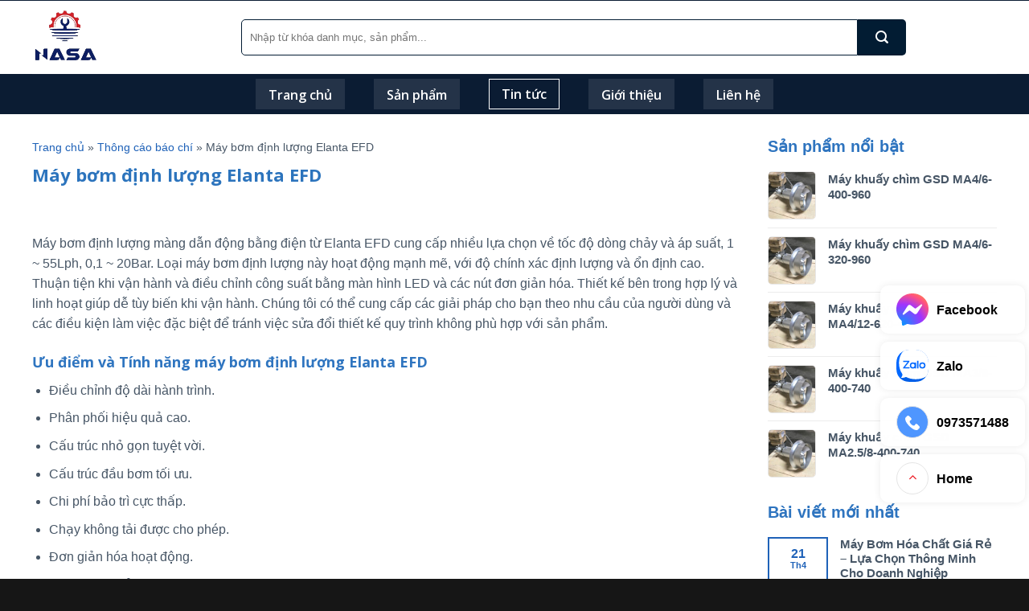

--- FILE ---
content_type: text/html; charset=UTF-8
request_url: https://khoangiengcongnghiep.vn/may-bom-dinh-luong-elanta-efd/
body_size: 42964
content:
<!DOCTYPE html>
<!--[if IE 9 ]> <html lang="vi" class="ie9 loading-site no-js"> <![endif]-->
<!--[if IE 8 ]> <html lang="vi" class="ie8 loading-site no-js"> <![endif]-->
<!--[if (gte IE 9)|!(IE)]><!--><html lang="vi" class="loading-site no-js"> <!--<![endif]-->
<head>
	<meta charset="UTF-8" />
	<link rel="profile" href="http://gmpg.org/xfn/11" />
	<link rel="pingback" href="https://khoangiengcongnghiep.vn/xmlrpc.php" />

	<script>(function(html){html.className = html.className.replace(/\bno-js\b/,'js')})(document.documentElement);</script>
<meta name='robots' content='index, follow, max-image-preview:large, max-snippet:-1, max-video-preview:-1' />
<meta name="viewport" content="width=device-width, initial-scale=1, maximum-scale=1" />
	<!-- This site is optimized with the Yoast SEO Premium plugin v21.7 (Yoast SEO v26.6) - https://yoast.com/wordpress/plugins/seo/ -->
	<title>Máy bơm định lượng Elanta EFD - CN Máy bơm nước NASA Bình Dương</title>
	<meta name="description" content="Máy bơm định lượng Elanta EFD cung cấp nhiều lựa chọn về tốc độ dòng chảy và áp suất, máy bơm hoạt động mạnh mẽ, với độ chính xác định lượng và ổn định cao." />
	<link rel="canonical" href="https://khoangiengcongnghiep.vn/may-bom-dinh-luong-elanta-efd/" />
	<meta property="og:locale" content="vi_VN" />
	<meta property="og:type" content="article" />
	<meta property="og:title" content="Máy bơm định lượng Elanta EFD" />
	<meta property="og:description" content="Máy bơm định lượng Elanta EFD cung cấp nhiều lựa chọn về tốc độ dòng chảy và áp suất, máy bơm hoạt động mạnh mẽ, với độ chính xác định lượng và ổn định cao." />
	<meta property="og:url" content="https://khoangiengcongnghiep.vn/may-bom-dinh-luong-elanta-efd/" />
	<meta property="og:site_name" content="Máy bơm nước NASA" />
	<meta property="article:published_time" content="2022-08-30T02:52:35+00:00" />
	<meta property="og:image" content="https://khoangiengcongnghiep.vn/wp-content/uploads/2022/08/ed7c8972b7fe72a02bef-scaled-1.jpg" />
	<meta property="og:image:width" content="1600" />
	<meta property="og:image:height" content="1200" />
	<meta property="og:image:type" content="image/jpeg" />
	<meta name="author" content="admin" />
	<meta name="twitter:card" content="summary_large_image" />
	<meta name="twitter:label1" content="Được viết bởi" />
	<meta name="twitter:data1" content="admin" />
	<meta name="twitter:label2" content="Ước tính thời gian đọc" />
	<meta name="twitter:data2" content="4 phút" />
	<script type="application/ld+json" class="yoast-schema-graph">{"@context":"https://schema.org","@graph":[{"@type":"WebPage","@id":"https://khoangiengcongnghiep.vn/may-bom-dinh-luong-elanta-efd/","url":"https://khoangiengcongnghiep.vn/may-bom-dinh-luong-elanta-efd/","name":"Máy bơm định lượng Elanta EFD - CN Máy bơm nước NASA Bình Dương","isPartOf":{"@id":"https://khoangiengcongnghiep.vn/#website"},"primaryImageOfPage":{"@id":"https://khoangiengcongnghiep.vn/may-bom-dinh-luong-elanta-efd/#primaryimage"},"image":{"@id":"https://khoangiengcongnghiep.vn/may-bom-dinh-luong-elanta-efd/#primaryimage"},"thumbnailUrl":"https://khoangiengcongnghiep.vn/wp-content/uploads/2022/08/ed7c8972b7fe72a02bef-scaled-1.jpg","datePublished":"2022-08-30T02:52:35+00:00","author":{"@id":"https://khoangiengcongnghiep.vn/#/schema/person/a57a1e5e4071d814ab2f862735af5b60"},"description":"Máy bơm định lượng Elanta EFD cung cấp nhiều lựa chọn về tốc độ dòng chảy và áp suất, máy bơm hoạt động mạnh mẽ, với độ chính xác định lượng và ổn định cao.","breadcrumb":{"@id":"https://khoangiengcongnghiep.vn/may-bom-dinh-luong-elanta-efd/#breadcrumb"},"inLanguage":"vi","potentialAction":[{"@type":"ReadAction","target":["https://khoangiengcongnghiep.vn/may-bom-dinh-luong-elanta-efd/"]}]},{"@type":"ImageObject","inLanguage":"vi","@id":"https://khoangiengcongnghiep.vn/may-bom-dinh-luong-elanta-efd/#primaryimage","url":"https://khoangiengcongnghiep.vn/wp-content/uploads/2022/08/ed7c8972b7fe72a02bef-scaled-1.jpg","contentUrl":"https://khoangiengcongnghiep.vn/wp-content/uploads/2022/08/ed7c8972b7fe72a02bef-scaled-1.jpg","width":1600,"height":1200,"caption":"Bơm định lượng Elanta EFD"},{"@type":"BreadcrumbList","@id":"https://khoangiengcongnghiep.vn/may-bom-dinh-luong-elanta-efd/#breadcrumb","itemListElement":[{"@type":"ListItem","position":1,"name":"Trang chủ","item":"https://khoangiengcongnghiep.vn/"},{"@type":"ListItem","position":2,"name":"Thông cáo báo chí","item":"https://khoangiengcongnghiep.vn/thong-cao-bao-chi/"},{"@type":"ListItem","position":3,"name":"Máy bơm định lượng Elanta EFD"}]},{"@type":"WebSite","@id":"https://khoangiengcongnghiep.vn/#website","url":"https://khoangiengcongnghiep.vn/","name":"Máy bơm nước NASA","description":"Máy bơm nước hàng đầu Việt Nam","potentialAction":[{"@type":"SearchAction","target":{"@type":"EntryPoint","urlTemplate":"https://khoangiengcongnghiep.vn/?s={search_term_string}"},"query-input":{"@type":"PropertyValueSpecification","valueRequired":true,"valueName":"search_term_string"}}],"inLanguage":"vi"},{"@type":"Person","@id":"https://khoangiengcongnghiep.vn/#/schema/person/a57a1e5e4071d814ab2f862735af5b60","name":"admin","image":{"@type":"ImageObject","inLanguage":"vi","@id":"https://khoangiengcongnghiep.vn/#/schema/person/image/","url":"https://secure.gravatar.com/avatar/1718dc689e83a2f78aaf4c92bf03df45?s=96&d=mm&r=g","contentUrl":"https://secure.gravatar.com/avatar/1718dc689e83a2f78aaf4c92bf03df45?s=96&d=mm&r=g","caption":"admin"},"sameAs":["http://genma"],"url":"https://khoangiengcongnghiep.vn/author/admin/"}]}</script>
	<!-- / Yoast SEO Premium plugin. -->


<link rel='dns-prefetch' href='//cdn.jsdelivr.net' />
<link rel='dns-prefetch' href='//fonts.googleapis.com' />
<link rel="alternate" type="application/rss+xml" title="Dòng thông tin Máy bơm nước NASA &raquo;" href="https://khoangiengcongnghiep.vn/feed/" />
<link rel="alternate" type="application/rss+xml" title="Máy bơm nước NASA &raquo; Dòng bình luận" href="https://khoangiengcongnghiep.vn/comments/feed/" />
<link rel="alternate" type="application/rss+xml" title="Máy bơm nước NASA &raquo; Máy bơm định lượng Elanta EFD Dòng bình luận" href="https://khoangiengcongnghiep.vn/may-bom-dinh-luong-elanta-efd/feed/" />
<link rel="prefetch" href="https://khoangiengcongnghiep.vn/wp-content/themes/flatsome/assets/js/chunk.countup.fe2c1016.js" />
<link rel="prefetch" href="https://khoangiengcongnghiep.vn/wp-content/themes/flatsome/assets/js/chunk.sticky-sidebar.a58a6557.js" />
<link rel="prefetch" href="https://khoangiengcongnghiep.vn/wp-content/themes/flatsome/assets/js/chunk.tooltips.29144c1c.js" />
<link rel="prefetch" href="https://khoangiengcongnghiep.vn/wp-content/themes/flatsome/assets/js/chunk.vendors-popups.947eca5c.js" />
<link rel="prefetch" href="https://khoangiengcongnghiep.vn/wp-content/themes/flatsome/assets/js/chunk.vendors-slider.f0d2cbc9.js" />
<script type="text/javascript">
/* <![CDATA[ */
window._wpemojiSettings = {"baseUrl":"https:\/\/s.w.org\/images\/core\/emoji\/15.0.3\/72x72\/","ext":".png","svgUrl":"https:\/\/s.w.org\/images\/core\/emoji\/15.0.3\/svg\/","svgExt":".svg","source":{"concatemoji":"https:\/\/khoangiengcongnghiep.vn\/wp-includes\/js\/wp-emoji-release.min.js?ver=6.7"}};
/*! This file is auto-generated */
!function(i,n){var o,s,e;function c(e){try{var t={supportTests:e,timestamp:(new Date).valueOf()};sessionStorage.setItem(o,JSON.stringify(t))}catch(e){}}function p(e,t,n){e.clearRect(0,0,e.canvas.width,e.canvas.height),e.fillText(t,0,0);var t=new Uint32Array(e.getImageData(0,0,e.canvas.width,e.canvas.height).data),r=(e.clearRect(0,0,e.canvas.width,e.canvas.height),e.fillText(n,0,0),new Uint32Array(e.getImageData(0,0,e.canvas.width,e.canvas.height).data));return t.every(function(e,t){return e===r[t]})}function u(e,t,n){switch(t){case"flag":return n(e,"\ud83c\udff3\ufe0f\u200d\u26a7\ufe0f","\ud83c\udff3\ufe0f\u200b\u26a7\ufe0f")?!1:!n(e,"\ud83c\uddfa\ud83c\uddf3","\ud83c\uddfa\u200b\ud83c\uddf3")&&!n(e,"\ud83c\udff4\udb40\udc67\udb40\udc62\udb40\udc65\udb40\udc6e\udb40\udc67\udb40\udc7f","\ud83c\udff4\u200b\udb40\udc67\u200b\udb40\udc62\u200b\udb40\udc65\u200b\udb40\udc6e\u200b\udb40\udc67\u200b\udb40\udc7f");case"emoji":return!n(e,"\ud83d\udc26\u200d\u2b1b","\ud83d\udc26\u200b\u2b1b")}return!1}function f(e,t,n){var r="undefined"!=typeof WorkerGlobalScope&&self instanceof WorkerGlobalScope?new OffscreenCanvas(300,150):i.createElement("canvas"),a=r.getContext("2d",{willReadFrequently:!0}),o=(a.textBaseline="top",a.font="600 32px Arial",{});return e.forEach(function(e){o[e]=t(a,e,n)}),o}function t(e){var t=i.createElement("script");t.src=e,t.defer=!0,i.head.appendChild(t)}"undefined"!=typeof Promise&&(o="wpEmojiSettingsSupports",s=["flag","emoji"],n.supports={everything:!0,everythingExceptFlag:!0},e=new Promise(function(e){i.addEventListener("DOMContentLoaded",e,{once:!0})}),new Promise(function(t){var n=function(){try{var e=JSON.parse(sessionStorage.getItem(o));if("object"==typeof e&&"number"==typeof e.timestamp&&(new Date).valueOf()<e.timestamp+604800&&"object"==typeof e.supportTests)return e.supportTests}catch(e){}return null}();if(!n){if("undefined"!=typeof Worker&&"undefined"!=typeof OffscreenCanvas&&"undefined"!=typeof URL&&URL.createObjectURL&&"undefined"!=typeof Blob)try{var e="postMessage("+f.toString()+"("+[JSON.stringify(s),u.toString(),p.toString()].join(",")+"));",r=new Blob([e],{type:"text/javascript"}),a=new Worker(URL.createObjectURL(r),{name:"wpTestEmojiSupports"});return void(a.onmessage=function(e){c(n=e.data),a.terminate(),t(n)})}catch(e){}c(n=f(s,u,p))}t(n)}).then(function(e){for(var t in e)n.supports[t]=e[t],n.supports.everything=n.supports.everything&&n.supports[t],"flag"!==t&&(n.supports.everythingExceptFlag=n.supports.everythingExceptFlag&&n.supports[t]);n.supports.everythingExceptFlag=n.supports.everythingExceptFlag&&!n.supports.flag,n.DOMReady=!1,n.readyCallback=function(){n.DOMReady=!0}}).then(function(){return e}).then(function(){var e;n.supports.everything||(n.readyCallback(),(e=n.source||{}).concatemoji?t(e.concatemoji):e.wpemoji&&e.twemoji&&(t(e.twemoji),t(e.wpemoji)))}))}((window,document),window._wpemojiSettings);
/* ]]> */
</script>

<link rel='stylesheet' id='dashicons-css' href='https://khoangiengcongnghiep.vn/wp-includes/css/dashicons.min.css?ver=6.7' type='text/css' media='all' />
<link rel='stylesheet' id='menu-icons-extra-css' href='https://khoangiengcongnghiep.vn/wp-content/plugins/ot-flatsome-vertical-menu/libs/menu-icons/css/extra.min.css?ver=0.12.2' type='text/css' media='all' />
<style id='wp-emoji-styles-inline-css' type='text/css'>

	img.wp-smiley, img.emoji {
		display: inline !important;
		border: none !important;
		box-shadow: none !important;
		height: 1em !important;
		width: 1em !important;
		margin: 0 0.07em !important;
		vertical-align: -0.1em !important;
		background: none !important;
		padding: 0 !important;
	}
</style>
<style id='classic-theme-styles-inline-css' type='text/css'>
/*! This file is auto-generated */
.wp-block-button__link{color:#fff;background-color:#32373c;border-radius:9999px;box-shadow:none;text-decoration:none;padding:calc(.667em + 2px) calc(1.333em + 2px);font-size:1.125em}.wp-block-file__button{background:#32373c;color:#fff;text-decoration:none}
</style>
<link rel='stylesheet' id='contact-form-7-css' href='https://khoangiengcongnghiep.vn/wp-content/plugins/contact-form-7/includes/css/styles.css?ver=6.1.4' type='text/css' media='all' />
<link rel='stylesheet' id='ot-vertical-menu-css-css' href='https://khoangiengcongnghiep.vn/wp-content/plugins/ot-flatsome-vertical-menu/assets/css/style.css?ver=1.2.3' type='text/css' media='all' />
<style id='woocommerce-inline-inline-css' type='text/css'>
.woocommerce form .form-row .required { visibility: visible; }
</style>
<link rel='stylesheet' id='app-css' href='https://khoangiengcongnghiep.vn/wp-content/plugins/wp-helper-lite/assets/frontend/css/app.css?ver=1767632855' type='text/css' media='all' />
<style id='app-inline-css' type='text/css'>

                    #mb-whp-contact{
                            bottom: px;
                    }
                    .whp-contact-icon, .whp-contact-icon:before, .whp-contact-icon:after, .whp-contact-icon:before, .whp-contact-icon:before, .whp-contact-content-head {
                        background: 
                    }
                    
</style>
<link rel='stylesheet' id='brands-styles-css' href='https://khoangiengcongnghiep.vn/wp-content/plugins/woocommerce/assets/css/brands.css?ver=10.1.3' type='text/css' media='all' />
<link rel='stylesheet' id='flatsome-main-css' href='https://khoangiengcongnghiep.vn/wp-content/themes/flatsome/assets/css/flatsome.css?ver=3.15.2' type='text/css' media='all' />
<style id='flatsome-main-inline-css' type='text/css'>
@font-face {
				font-family: "fl-icons";
				font-display: block;
				src: url(https://khoangiengcongnghiep.vn/wp-content/themes/flatsome/assets/css/icons/fl-icons.eot?v=3.15.2);
				src:
					url(https://khoangiengcongnghiep.vn/wp-content/themes/flatsome/assets/css/icons/fl-icons.eot#iefix?v=3.15.2) format("embedded-opentype"),
					url(https://khoangiengcongnghiep.vn/wp-content/themes/flatsome/assets/css/icons/fl-icons.woff2?v=3.15.2) format("woff2"),
					url(https://khoangiengcongnghiep.vn/wp-content/themes/flatsome/assets/css/icons/fl-icons.ttf?v=3.15.2) format("truetype"),
					url(https://khoangiengcongnghiep.vn/wp-content/themes/flatsome/assets/css/icons/fl-icons.woff?v=3.15.2) format("woff"),
					url(https://khoangiengcongnghiep.vn/wp-content/themes/flatsome/assets/css/icons/fl-icons.svg?v=3.15.2#fl-icons) format("svg");
			}
</style>
<link rel='stylesheet' id='flatsome-shop-css' href='https://khoangiengcongnghiep.vn/wp-content/themes/flatsome/assets/css/flatsome-shop.css?ver=3.15.2' type='text/css' media='all' />
<link rel='stylesheet' id='flatsome-style-css' href='https://khoangiengcongnghiep.vn/wp-content/themes/genma/style.css?ver=3.0' type='text/css' media='all' />
<link rel='stylesheet' id='flatsome-googlefonts-css' href='//fonts.googleapis.com/css?family=Open+Sans%3Aregular%2C700%2Cregular%2C600%7CDancing+Script%3Aregular%2C400&#038;display=swap&#038;ver=3.9' type='text/css' media='all' />
<script type="text/javascript" src="https://khoangiengcongnghiep.vn/wp-includes/js/jquery/jquery.min.js?ver=3.7.1" id="jquery-core-js"></script>
<script type="text/javascript" src="https://khoangiengcongnghiep.vn/wp-includes/js/jquery/jquery-migrate.min.js?ver=3.4.1" id="jquery-migrate-js"></script>
<script type="text/javascript" src="https://khoangiengcongnghiep.vn/wp-content/plugins/woocommerce/assets/js/jquery-blockui/jquery.blockUI.min.js?ver=2.7.0-wc.10.1.3" id="jquery-blockui-js" defer="defer" data-wp-strategy="defer"></script>
<script type="text/javascript" id="wc-add-to-cart-js-extra">
/* <![CDATA[ */
var wc_add_to_cart_params = {"ajax_url":"\/wp-admin\/admin-ajax.php","wc_ajax_url":"\/?wc-ajax=%%endpoint%%","i18n_view_cart":"Xem gi\u1ecf h\u00e0ng","cart_url":"https:\/\/khoangiengcongnghiep.vn\/cart\/","is_cart":"","cart_redirect_after_add":"no"};
/* ]]> */
</script>
<script type="text/javascript" src="https://khoangiengcongnghiep.vn/wp-content/plugins/woocommerce/assets/js/frontend/add-to-cart.min.js?ver=10.1.3" id="wc-add-to-cart-js" defer="defer" data-wp-strategy="defer"></script>
<script type="text/javascript" src="https://khoangiengcongnghiep.vn/wp-content/plugins/woocommerce/assets/js/js-cookie/js.cookie.min.js?ver=2.1.4-wc.10.1.3" id="js-cookie-js" defer="defer" data-wp-strategy="defer"></script>
<script type="text/javascript" id="woocommerce-js-extra">
/* <![CDATA[ */
var woocommerce_params = {"ajax_url":"\/wp-admin\/admin-ajax.php","wc_ajax_url":"\/?wc-ajax=%%endpoint%%","i18n_password_show":"Hi\u1ec3n th\u1ecb m\u1eadt kh\u1ea9u","i18n_password_hide":"\u1ea8n m\u1eadt kh\u1ea9u"};
/* ]]> */
</script>
<script type="text/javascript" src="https://khoangiengcongnghiep.vn/wp-content/plugins/woocommerce/assets/js/frontend/woocommerce.min.js?ver=10.1.3" id="woocommerce-js" defer="defer" data-wp-strategy="defer"></script>
<link rel="https://api.w.org/" href="https://khoangiengcongnghiep.vn/wp-json/" /><link rel="alternate" title="JSON" type="application/json" href="https://khoangiengcongnghiep.vn/wp-json/wp/v2/posts/8369" /><link rel="EditURI" type="application/rsd+xml" title="RSD" href="https://khoangiengcongnghiep.vn/xmlrpc.php?rsd" />
<meta name="generator" content="WordPress 6.7" />
<meta name="generator" content="WooCommerce 10.1.3" />
<link rel='shortlink' href='https://khoangiengcongnghiep.vn/?p=8369' />
<link rel="alternate" title="oNhúng (JSON)" type="application/json+oembed" href="https://khoangiengcongnghiep.vn/wp-json/oembed/1.0/embed?url=https%3A%2F%2Fkhoangiengcongnghiep.vn%2Fmay-bom-dinh-luong-elanta-efd%2F" />
<link rel="alternate" title="oNhúng (XML)" type="text/xml+oembed" href="https://khoangiengcongnghiep.vn/wp-json/oembed/1.0/embed?url=https%3A%2F%2Fkhoangiengcongnghiep.vn%2Fmay-bom-dinh-luong-elanta-efd%2F&#038;format=xml" />
<style> </style><style>.bg{opacity: 0; transition: opacity 1s; -webkit-transition: opacity 1s;} .bg-loaded{opacity: 1;}</style><!--[if IE]><link rel="stylesheet" type="text/css" href="https://khoangiengcongnghiep.vn/wp-content/themes/flatsome/assets/css/ie-fallback.css"><script src="//cdnjs.cloudflare.com/ajax/libs/html5shiv/3.6.1/html5shiv.js"></script><script>var head = document.getElementsByTagName('head')[0],style = document.createElement('style');style.type = 'text/css';style.styleSheet.cssText = ':before,:after{content:none !important';head.appendChild(style);setTimeout(function(){head.removeChild(style);}, 0);</script><script src="https://khoangiengcongnghiep.vn/wp-content/themes/flatsome/assets/libs/ie-flexibility.js"></script><![endif]-->	<noscript><style>.woocommerce-product-gallery{ opacity: 1 !important; }</style></noscript>
	<link rel="icon" href="https://khoangiengcongnghiep.vn/wp-content/uploads/2024/05/cropped-nasa-logo-32x32.png" sizes="32x32" />
<link rel="icon" href="https://khoangiengcongnghiep.vn/wp-content/uploads/2024/05/cropped-nasa-logo-192x192.png" sizes="192x192" />
<link rel="apple-touch-icon" href="https://khoangiengcongnghiep.vn/wp-content/uploads/2024/05/cropped-nasa-logo-180x180.png" />
<meta name="msapplication-TileImage" content="https://khoangiengcongnghiep.vn/wp-content/uploads/2024/05/cropped-nasa-logo-270x270.png" />
<style id="custom-css" type="text/css">:root {--primary-color: #1f62b8;}.full-width .ubermenu-nav, .container, .row{max-width: 1230px}.row.row-collapse{max-width: 1200px}.row.row-small{max-width: 1222.5px}.row.row-large{max-width: 1260px}.header-main{height: 91px}#logo img{max-height: 91px}#logo{width:230px;}#logo img{padding:10px 0;}.header-bottom{min-height: 50px}.header-top{min-height: 40px}.transparent .header-main{height: 30px}.transparent #logo img{max-height: 30px}.has-transparent + .page-title:first-of-type,.has-transparent + #main > .page-title,.has-transparent + #main > div > .page-title,.has-transparent + #main .page-header-wrapper:first-of-type .page-title{padding-top: 80px;}.header.show-on-scroll,.stuck .header-main{height:45px!important}.stuck #logo img{max-height: 45px!important}.search-form{ width: 88%;}.header-bg-color {background-color: rgba(255,255,255,0.9)}.header-bottom {background-color: #0b1c33}.stuck .header-main .nav > li > a{line-height: 50px }.header-bottom-nav > li > a{line-height: 16px }@media (max-width: 549px) {.header-main{height: 70px}#logo img{max-height: 70px}}.nav-dropdown{border-radius:5px}.nav-dropdown{font-size:100%}.header-top{background-color:#f4f0ed!important;}/* Color */.accordion-title.active, .has-icon-bg .icon .icon-inner,.logo a, .primary.is-underline, .primary.is-link, .badge-outline .badge-inner, .nav-outline > li.active> a,.nav-outline >li.active > a, .cart-icon strong,[data-color='primary'], .is-outline.primary{color: #1f62b8;}/* Color !important */[data-text-color="primary"]{color: #1f62b8!important;}/* Background Color */[data-text-bg="primary"]{background-color: #1f62b8;}/* Background */.scroll-to-bullets a,.featured-title, .label-new.menu-item > a:after, .nav-pagination > li > .current,.nav-pagination > li > span:hover,.nav-pagination > li > a:hover,.has-hover:hover .badge-outline .badge-inner,button[type="submit"], .button.wc-forward:not(.checkout):not(.checkout-button), .button.submit-button, .button.primary:not(.is-outline),.featured-table .title,.is-outline:hover, .has-icon:hover .icon-label,.nav-dropdown-bold .nav-column li > a:hover, .nav-dropdown.nav-dropdown-bold > li > a:hover, .nav-dropdown-bold.dark .nav-column li > a:hover, .nav-dropdown.nav-dropdown-bold.dark > li > a:hover, .header-vertical-menu__opener ,.is-outline:hover, .tagcloud a:hover,.grid-tools a, input[type='submit']:not(.is-form), .box-badge:hover .box-text, input.button.alt,.nav-box > li > a:hover,.nav-box > li.active > a,.nav-pills > li.active > a ,.current-dropdown .cart-icon strong, .cart-icon:hover strong, .nav-line-bottom > li > a:before, .nav-line-grow > li > a:before, .nav-line > li > a:before,.banner, .header-top, .slider-nav-circle .flickity-prev-next-button:hover svg, .slider-nav-circle .flickity-prev-next-button:hover .arrow, .primary.is-outline:hover, .button.primary:not(.is-outline), input[type='submit'].primary, input[type='submit'].primary, input[type='reset'].button, input[type='button'].primary, .badge-inner{background-color: #1f62b8;}/* Border */.nav-vertical.nav-tabs > li.active > a,.scroll-to-bullets a.active,.nav-pagination > li > .current,.nav-pagination > li > span:hover,.nav-pagination > li > a:hover,.has-hover:hover .badge-outline .badge-inner,.accordion-title.active,.featured-table,.is-outline:hover, .tagcloud a:hover,blockquote, .has-border, .cart-icon strong:after,.cart-icon strong,.blockUI:before, .processing:before,.loading-spin, .slider-nav-circle .flickity-prev-next-button:hover svg, .slider-nav-circle .flickity-prev-next-button:hover .arrow, .primary.is-outline:hover{border-color: #1f62b8}.nav-tabs > li.active > a{border-top-color: #1f62b8}.widget_shopping_cart_content .blockUI.blockOverlay:before { border-left-color: #1f62b8 }.woocommerce-checkout-review-order .blockUI.blockOverlay:before { border-left-color: #1f62b8 }/* Fill */.slider .flickity-prev-next-button:hover svg,.slider .flickity-prev-next-button:hover .arrow{fill: #1f62b8;}/* Background Color */[data-icon-label]:after, .secondary.is-underline:hover,.secondary.is-outline:hover,.icon-label,.button.secondary:not(.is-outline),.button.alt:not(.is-outline), .badge-inner.on-sale, .button.checkout, .single_add_to_cart_button, .current .breadcrumb-step{ background-color:#ffa51e; }[data-text-bg="secondary"]{background-color: #ffa51e;}/* Color */.secondary.is-underline,.secondary.is-link, .secondary.is-outline,.stars a.active, .star-rating:before, .woocommerce-page .star-rating:before,.star-rating span:before, .color-secondary{color: #ffa51e}/* Color !important */[data-text-color="secondary"]{color: #ffa51e!important;}/* Border */.secondary.is-outline:hover{border-color:#ffa51e}body{font-family:"Open Sans", sans-serif}body{font-weight: 0}body{color: #475666}.nav > li > a {font-family:"Open Sans", sans-serif;}.mobile-sidebar-levels-2 .nav > li > ul > li > a {font-family:"Open Sans", sans-serif;}.nav > li > a {font-weight: 600;}.mobile-sidebar-levels-2 .nav > li > ul > li > a {font-weight: 600;}h1,h2,h3,h4,h5,h6,.heading-font, .off-canvas-center .nav-sidebar.nav-vertical > li > a{font-family: "Open Sans", sans-serif;}h1,h2,h3,h4,h5,h6,.heading-font,.banner h1,.banner h2{font-weight: 700;}h1,h2,h3,h4,h5,h6,.heading-font{color: #475666;}.alt-font{font-family: "Dancing Script", sans-serif;}.alt-font{font-weight: 400!important;}.header:not(.transparent) .header-bottom-nav.nav > li > a{color: #ffffff;}.header:not(.transparent) .header-bottom-nav.nav > li > a:hover,.header:not(.transparent) .header-bottom-nav.nav > li.active > a,.header:not(.transparent) .header-bottom-nav.nav > li.current > a,.header:not(.transparent) .header-bottom-nav.nav > li > a.active,.header:not(.transparent) .header-bottom-nav.nav > li > a.current{color: #ffffff;}.header-bottom-nav.nav-line-bottom > li > a:before,.header-bottom-nav.nav-line-grow > li > a:before,.header-bottom-nav.nav-line > li > a:before,.header-bottom-nav.nav-box > li > a:hover,.header-bottom-nav.nav-box > li.active > a,.header-bottom-nav.nav-pills > li > a:hover,.header-bottom-nav.nav-pills > li.active > a{color:#FFF!important;background-color: #ffffff;}a{color: #1f62b8;}a:hover{color: #ffa51e;}.tagcloud a:hover{border-color: #ffa51e;background-color: #ffa51e;}.widget a{color: #475666;}.widget a:hover{color: #1f62b8;}.widget .tagcloud a:hover{border-color: #1f62b8; background-color: #1f62b8;}.is-divider{background-color: #0082ce;}.shop-page-title.featured-title .title-overlay{background-color: rgba(0,102,191,0.83);}.has-equal-box-heights .box-image {padding-top: 80%;}.shop-page-title.featured-title .title-bg{background-image: url(http://genma.themevivu.com/wp-content/uploads/2021/12/banner3.jpg);}@media screen and (min-width: 550px){.products .box-vertical .box-image{min-width: 247px!important;width: 247px!important;}}.absolute-footer, html{background-color: #161616}/* Custom CSS */.nav-small.nav>li.html{font-size:14px; letter-spacing:0}.header{border-top: 1px solid #0b1c33;}.nav-spacing-xlarge>li {margin: 0 18px;}.nav-dropdown{padding:10px}.section-title-normal span {border-top-left-radius: 5px;border-bottom-left-radius: 5px;margin-right: 15px;border-bottom: 0;margin-bottom: 0;width: auto;background: #ffd505;color: #181818 !important;padding: 9px 10px;font-size: 18px;position: relative;margin: 0;}.nav-dropdown.nav-dropdown-default>li>a{border-bottom: none;padding: 8px 0px;font-weight: 600;color: #266ebf;font-size: 15px;}.nav-dropdown.nav-dropdown-default>li>a:hover{color:#f59543; padding-left:10px}.header-main .header-account-title, .header-main .header-cart-title{font-size: 15px;letter-spacing: 0;text-transform: none;font-weight: 600;color: #2066bb;}.header-nav .account-item i, .header-nav .cart-item i{color:#ffa548}#header-contact{display:block}#header-contact li{margin:0; display:block; width:100%; }.header-main .header-search-form-wrapper input{border: 1px solid #021c33!important; box-shadow:none;height: 45px;border-top-left-radius:5px;border-bottom-left-radius:5px}.searchform .button.icon {margin: 0;height: 45px;width: 60px;border-top-right-radius: 5px;border-bottom-right-radius: 5px;}#header-contact li a{text-transform: none;letter-spacing: 0;font-size: 15px;color: #1470c5;padding: 4px;}#header-contact li>a:after{display:none}.slider-section .col{padding-bottom:0}.section2 .row1{margin:0 auto !important; text-align:center}.section2 .icon-box h3 {color: #344555;font-size: 17px;}.section2 .icon-box .icon-box-img {margin-bottom: 25px;}.section2 .icon-box .icon-box-img .icon-inner {max-height: 66px;height: 66px;}.section2 .icon-box .icon-box-text{font-size:15px}.section2 .icon-box .icon-box-img svg {color: #2196f3;}.danh-muc-section .col, .section2 .col{padding-bottom:0}.product-category .box-text{border-bottom-left-radius: 5px;border-bottom-right-radius: 5px;background: #002d6b;padding: 15px;background-size: cover;background-image: url(/wp-content/uploads/2021/12/bg-top.png);background-position-x: center;}.product-category h5{letter-spacing: 0;font-size: 16px;}.section2{padding-bottom:0 !important}.product-category .box-image{border-radius:5px}.section-title-bold-center span, .section-title-bold span {position:relative; border: 0;border-top-left-radius: 5px;border-bottom-left-radius: 5px;padding: 0 15px 0 0;text-transform: none;letter-spacing: 0;color: #ffffff;font-size: 17px;background: #12499c;padding: 11px 20px;background-size: cover;background-image: url(/wp-content/uploads/2021/12/bg-top.png);}.section-title b {opacity: 0;}.product-small.box { border-radius: 5px;box-shadow: 2px 2px 20px #0000000f;} .product-small .product-title a{color:#2e63a0;font-size: 16px;font-weight: 600;}.slider-section .flickity-page-dots{bottom:18px}.san-pham-section .row1{margin:0 auto !important; text-align:center}.danh-muc-section{padding-bottom:0 !important}.banner-genma h2{margin-bottom:15px; text-shadow:none}.banner-genma p{text-shadow:none;}.nut-xem-them{font-weight:600; letter-spacing:0;margin-bottom:0}.product-small .box-text{border-top: 1px solid #e1e1e1;border-bottom-left-radius:10px; border-bottom-right-radius:10px; background:white}.product-small .add-to-cart-button a {border: none;border-radius: 0;text-transform: none;letter-spacing: 0;font-size: 13px;color: #03a9f4;font-weight: bold;}.product-small .add-to-cart-button a:hover{background:none; color:#ff9800}.product-small .box-image{border-top-left-radius:5px; border-top-right-radius:5px; background: white;}.san-pham-section .large-12{padding-bottom:0}.section-title-container {margin-bottom: 10px;}.section-title-bold span:after, .section-title-normal span:after { border: 22px solid transparent;border-left-color: #12499c;position: absolute;top: 0px;left: 100%;content: "";}.section-title {border-bottom: 2px solid #cbcbcb;background:white;border-radius: 5px;}.product-small .box-image img{padding:10px}.section-title-normal {margin-bottom: 20px;border-bottom: 0;border-radius: 5px;}.section3 .banner-genma .box-image{border-radius:5px}.box-blog-post .is-divider{display:none}.list-post .post-item .post-title{margin-bottom:8px; color:#2e72bb;font-size:16px}.list-post .post-item a:hover{color:#475666}.tin-tuc-section .cot4 .col-inner {padding: 10px;background: url(/wp-content/uploads/2021/12/box4T-bg.png);border: 1px solid #e2e2e2;border-radius: 4px;}.tin-tuc-section .cot4 .col-inner .col-inner{background:none; padding:0;border-radius:0; border:none}.list-post .post-item .box-image{border-radius:5px}.list-post .post-item .post-title:hover{color:#f5a128; text-decoration:underline}.list-post2 .post-item .box-image{border-radius:5px}.list-post2 .post-item .box-text{padding-left:10px; padding-right:0}.list-post2 .post-item{padding-bottom:12px !important}.tin-tuc-section .col{padding-bottom:0}.slider-section img{border-radius:5px}.section2 .icon-box{ box-shadow: 3px 5px 1px #00000014; background: white;padding: 10px;border-radius: 15px;border: 1px solid #e3e3e3;}.list-post2 .post-item .post-title{font-size:15px}.list-post2 .post-item .post-title:hover{color:#2e72bb; text-decoration:underline}.section-title-normal {border-bottom: 2px solid #cbcbcb;background:white;}.section-title-normal b {display: none;}.section-title-normal span {background-size:cover;margin-right: 15px;border-bottom: 0;margin-bottom: 0;font-size: 17px;color: white!important; background-image: url(/wp-content/uploads/2021/12/bg-top.png);text-transform: none;padding: 11px 20px;background-position-x: center;}span.hdevvn-show-cats li {display: block;width: auto;float: left;margin: 0 8px;}span.hdevvn-show-cats li a {color: #6a6a6a;font-size: 15px;text-transform: none;font-weight: 400;margin-right: 0!important;padding-left: 10px;font-weight: 600;}.section-title a { font-size: 14px;margin-left: auto;color: #03a9f4;margin-right: 10px;font-weight: normal;} .hdevvn-show-cats{background:none !important}.section-title a:hover{color:#ff9800}.section3 .box .col{padding-bottom:0}.section3 .box .img{box-shadow: 2px 2px 25px #00000042;}.section3 .box img{border-radius:20px}.section3 .box .box-text{padding:30px; text-shadow:none}.form-bao-gia h3{margin: 0;margin-bottom: 10px;font-size: 22px;}.form-bao-gia .des{margin-bottom:15px}.form-bao-gia input, .form-bao-gia textarea{border: none;border-radius: 4px;font-size: 14px;}.form-bao-gia input[type=submit]{margin-bottom:0}.form-bao-gia{text-align:left}.hdevvn-show-cats:after{display:none}span.hdevvn-show-cats li a:hover{color:#03a9f4}.doi-tac-section .ux-logo img {border-radius: 5px;height: 70px;box-shadow: 3px 5px 1px #00000014;}.doi-tac-section .col {padding-bottom: 0;}.con-so-section .col {padding-bottom: 0;}.con-so-section .col p {line-height: 27px;margin-bottom: 0;}.con-so-section img {border-radius: 10px;}.san-pham-section .box .box-image{border-radius:5px}.footer-section{background-image: url(/wp-content/uploads/2021/12/transparent-pattern-png-8.png);}.absolute-footer.dark {font-size: 13px;}.con-so-section .img{box-shadow: 2px 2px 20px #00000026;border-radius:10px}a.back-to-top{background:#fbb140 !important; border:none!important; color:white !important}.footer-section .col{padding-bottom:0}.blog-archive .post-item .box-image{border-radius:5px}.blog-archive .archive-page-header .large-12{text-align:left}.blog-archive .post-item .post-title{margin-bottom:10px}.blog-archive .post-item a:hover{color:Gray}.blog-archive .post-item .post-title:hover{color:#2670be}#breadcrumbs{margin-bottom: 9px;font-size: 14px;}.blog-archive .page-title{text-transform: none;letter-spacing: 0;font-size: 27px;}.blog-archive .large-12{padding-bottom:10px}.blog-single .large-3{padding-left:0}.blog-single .entry-title{font-size: 22px;color: #2c74bd;}.is-divider{display:none}.bai-viet-lien-quan {margin-top: 15px;}.bai-viet-lien-quan h3 {font-size: 19px;color: black;}.bai-viet-lien-quan ul {margin-bottom: 0;display: inline-block;width: 100%;}.bai-viet-lien-quan ul li {list-style: none;width: 33.33%;color: graytext;float: left;padding-left: 4px;padding-right: 5px;}.blog-single .entry-meta{text-transform: none;letter-spacing: 0;}.flatsome_recent_posts .badge.post-date {width: 75px;height: 55px;}.recent-blog-posts a {font-size: 15px;font-weight: 600;}span.widget-title, .related h3, .thong-so-ky-thuat h3{text-transform: none;letter-spacing: 0;font-weight: bold;font-size: 20px;color: #2e74bf;display: block;margin-bottom: 10px;}.product_list_widget li a{font-weight: 600;font-size: 15px;}.blog-single img{border-radius:5px}.bai-viet-lien-quan ul li .box-image img {height: 160px;border-radius: 4px;object-fit: cover;object-position: center;}.bai-viet-lien-quan h4 {font-size: 15px;color: black;line-height: 19px;padding-top: 7px;height: 64px;overflow: hidden;}.blog-single .entry-content h2{color:#2f75c0; font-size:20px}.blog-single .entry-content h3{color:#2f75c0;font-size:19px}.blog-single .entry-content h4{color:#2f75c0;font-size:18px}.blog-single .entry-content h5{color:#2f75c0;font-size:17px}.blog-single .blog-share{text-align:left}.blog-single .entry-meta {text-transform: none;letter-spacing: 0;font-size: 14px;}.bai-viet-lien-quan h4:hover{color:#316eb3}.single-product #main, .archive #main{background-color: #f5f5f5;}.woocommerce-breadcrumb{text-transform: none;letter-spacing: 0;font-size: 14px;font-weight: normal;text-shadow: none;}.single-product .content-row{margin:30px auto;border-radius:5px; background:white}.single-product .large-9{border-right:none !important}.single-product .large-3{padding-top:30px; padding-left:0}.product-main {padding: 20px 0;}.single-product .product-short-description{font-size:15px; margin-top:10px}.single-product .product-short-description ul{margin-bottom:0}.single-product .product-short-description ul li{margin-bottom:5px}.single-product .product_meta>span{font-size:14px}.single-product .product-info{padding-bottom:0}.woocommerce-tabs li a{text-transform: none;letter-spacing: 0;font-weight: bold;font-size: 21px;}.wp-caption .wp-caption-text{background:white}.woocommerce-tabs li.active a{color:#1f62b8}.product-footer .woocommerce-tabs { border-top: 0px solid #ececec;}.single-product .nav-line>li.active>a:before{display:none}.tab-panels {padding-top: 0;}.single-product .product-info .product-title{ color: #2e74c0;font-size:22px}.archive .nav-pagination>li>a{background: #fbb140;border: 2px solid #fbb140;color: white;}div#reviews.woocommerce-Reviews, .devvn_prod_cmt{max-width:100%}.dang-ky-bao-hanh p {color: #171717;margin-bottom: 14px;background: #fff9eb;padding: 10px;border-radius: 0;border: 0;border-left: 5px solid #ffbd00;font-size: 13px;}a.mua-le { margin-bottom: 10px;border-radius: 4px !important;background-color:#ff5722 !important;font-weight: bold;letter-spacing:0;font-size: 16px;padding: 5px 10px;}a.chat-zalo { border-radius: 4px !important;margin-bottom: 20px;background-color:#1985db !important;font-weight: normal;font-size: 16px;padding: 5px 0;font-weight: bold;letter-spacing:0;}.form-dien-thoai {background-color: #3174be;margin-top: 12px;padding: 15px;border-radius: 5px;background-image: url(/wp-content/uploads/2021/12/bg-top.png);background-size: cover;background-position-x: left;background-position-y: top;}.form-dien-thoai label {background: url(/wp-content/uploads/2021/12/icon-phone.png) left top no-repeat;padding: 0 5px 0 52px;margin: 0px;text-align: left;font-weight: 400;font-size: 14px;color: white;margin-bottom: 11px;}.contact-button .col{padding-bottom:0}.contact-button{margin:15px 0}.form-dien-thoai .form-sdt {display: inline-block;width: 100%;}.form-dien-thoai .form-sdt .left {float: left;width: 85%;display: inline-block;}.form-dien-thoai .form-sdt .right {width: 15%;float: left;display: inline-block;}.form-dien-thoai input {height: 40px;margin-bottom: 0;border-top-left-radius: 5px;border-bottom-left-radius: 5px;box-shadow: none;font-size: 14px;} form{margin-bottom:0}.form-dien-thoai input[type=submit]{text-transform: none;padding: 0 10px;background: #fbb140;border-top-right-radius: 5px;border-bottom-right-radius: 5px;border-top-left-radius:0; border-bottom-left-radius:0;}.wpcf7-spinner{position: absolute;}ul.product_list_widget li img{border: 1px solid #e7e7e7;}.product-thumbnails img, .product-gallery-slider img {width: 100%;border: 1px solid #dedede;}.single-product .large-6{padding-bottom:0}.thong-so-ky-thuat table {border-left: 1px solid #ececec;border-top: 1px solid #ececec;}.thong-so-ky-thuat table tr:nth-child(odd) {background: #f7f7f7;}.thong-so-ky-thuat table td {border-right: 1px solid #ececec;font-size: 14px;padding: 8px;color: #636363;}.thong-so-ky-thuat table tr td.label {color: black;font-weight: bold;min-width: 147px;}.archive .shop-container{background: white;padding: 30px;border-radius: 5px;}#reviews{margin-top:15px !important}button#devvn_cmt_submit, button#devvn_cmt_replysubmit{background:#01a0e2; color:white}.contact-button .col{flex-basis:100%; max-width:100%}h1.entry-title.mb {margin-bottom: 20px;text-transform: none;letter-spacing: 0;}.page-right-sidebar .large-3{padding-left:0;border-left:none !important}.page-right-sidebar .large-9{border-right:none !important}.form-lien-he input, .form-lien-he textarea, .form-lien-he select{font-size:14px; border-radius:5px; box-shadow:none}.page-right-sidebar .page-inner ul, .page-right-sidebar .page-inner ol{margin-left:20px;}.mystickyelement-lists-wrap{display: none;}/* Custom CSS Tablet */@media (max-width: 849px){.mystickyelement-lists-wrap{display: block;}.info-box{display: none;}}/* Custom CSS Mobile */@media (max-width: 549px){.hdevvn-show-cats {display: none;}.bai-viet-lien-quan ul li {width: 50%;}.bai-viet-lien-quan ul li .box-image img {height: 90px;}.off-canvas .nav-vertical>li>a {padding-top: 15px;padding-bottom: 15px;text-transform: none;letter-spacing: 0;font-size: 15px;color: #323232;}.off-canvas .nav-vertical li li>a {padding-top: 5px;padding-bottom: 5px;font-size: 15px;}.section2 .icon-box h3 {line-height: 20px;}.section2 .icon-box .icon-box-text {font-size: 13px;}.section2 .icon-box .icon-box-img {margin-bottom: 10px;}.section2 .icon-box { min-height: 250px;margin-bottom: 20px;}.product-small .product-title a {font-size: 15px;}.product-small .add-to-cart-button{display:none}.banner-genma .image-cover{padding-top: 111% !important}.san-pham-section .col, .section3 .col{padding:0 5px 10px}.section3 .video-box .image-cover{padding-top:190% !important}.section3 .box .col{padding-bottom:15px}.form-bao-gia input[type=submit] {width: 100%;background: #ff9800;}.list-post2 .post-item .box-image{width: 36% !important;}.list-post2 .post-item .box-vertical{display:flex}.list-post2 .post-item .box-text{padding-top:0}.con-so-section .medium-4{flex-basis:33.33%; max-width:33.33%; text-align:center}.con-so-section .medium-4 strong span{font-size:160% !important}.con-so-section .medium-4 p{font-size:14px}.footer-section .col{padding-bottom:15px}.blog-single .large-3{padding-left:15px}.blog-archive .post-item .post-title {font-size: 16px;}.archive .shop-container{background:#f4f4f4; padding:0}.page-right-sidebar .large-3{padding-left:15px}.archive .product-small.col, .related .product-small.col{padding:0 5px 10px}#comments a.btn-reviews-now{width:100%}.danh-muc-section .product-category.col{flex-basis:100%; max-width:100%}.mystickyelement-lists-wrap{display: block;}#contact-button {bottom: 60px!important;right: 1px;!important}#contact-fb {bottom: 130px!important;right: 1px;!important}#contact-hotline{display: none;}.info-box{display: none;}}.label-new.menu-item > a:after{content:"New";}.label-hot.menu-item > a:after{content:"Hot";}.label-sale.menu-item > a:after{content:"Sale";}.label-popular.menu-item > a:after{content:"Popular";}</style>		<style type="text/css" id="wp-custom-css">
			.body{
	font-family: roboto;
}
.absolute-footer.dark {
    display: none;
}
.devvn_prod_cmt{
	display: none;
}
body {
    font-family: "roboto", sans-serif;
}

#contact-button {
    position: fixed;
    bottom: 420px;
    right: 25px;
    z-index: 1000;
    background-image: url('https://nasapump.vn/wp-content/uploads/2024/06/zalo.webp');
    background-size: cover;
    color: #ffffff;
    padding: 25px 25px;
    border-radius: 0px;
    text-align: center;
    line-height: 1.5;
}

#contact-button a {
    color: #ffffff;
    text-decoration: none;
    font-weight: bold;
}

#contact-button:hover {
    background-image: url('https://nasapump.vn/wp-content/uploads/2024/06/zalo-3.png'); /* nếu bạn có hình nền khác cho trạng thái hover */
}

/*Liên hệ Fb*/

#contact-fb {
    position: fixed;
    bottom: 500px;
    right: 25px;
    z-index: 1000;
    background-image: url('https://maytinh247.com/wp-content/uploads/2024/06/fb.png');
    background-size: cover;
    color: #ffffff;
    padding: 25px 25px;
    border-radius: 0px;
    text-align: center;
    line-height: 1.5;
}

#contact-fb a {
    color: #ffffff;
    text-decoration: none;
    font-weight: bold;
}

#contact-fb:hover {
    background-image: url('https://maytinh247.com/wp-content/uploads/2024/06/fb-2.png'); /* nếu bạn có hình nền khác cho trạng thái hover */
}



/*Hotline*/

#contact-hotline {
    position: fixed;
    bottom: 0px;
    right: 0px;
    z-index: 1000;
    background-image: url('https://khoangiengcongnghiep.vn/wp-content/uploads/2024/06/hotline-kim-thuc.png');
    background-size: cover;
    color: #ffffff;
    padding: 29px 90px;
    border-radius: 0px;
    text-align: center;
    line-height: 1.5;
}

#contact-hotline a {
    color: #ffffff;
    text-decoration: none;
    font-weight: bold;
}

#contact-hotline:hover {
    background-image: url('https://khoangiengcongnghiep.vn/wp-content/uploads/2024/06/hotline-kim-thuc-2.png'); /* nếu bạn có hình nền khác cho trạng thái hover */
}



/*Báo giá*/
.abc{
	z-index: 1000;
	position: fixed;
  font-size: 15px;
  color: #fff;
  background-color: red;
  padding: 5px 5px 5px 5px;
  width: 110px;
  border-radius: 0px 15px 0px 0px;
  font-family: "roboto";
	bottom: 0px;
	font-weight: 900;
}
.abc:hover{
	  color: #fff;
  background-color: #12499c;
}

.searchform .button.icon {
    background-color: #021c33;
}
.header-main .header-search-form-wrapper input {
	border: 1px solid #ea0004;}

/*thông tin*/
.info-box {
	  z-index: 1000;
   position: fixed;
	  bottom: 200px;
    background-color: #0b1c33;
    border: 1px solid #ccc;
    border-radius: 10px;
    box-shadow: 0 2px 4px rgba(0, 0, 0, 0.1);
    padding: 20px;
    max-width: 150px;
    width: 100%;
    box-sizing: border-box;
	
}

.info-box h2 {
    margin-top: 0;
    font-size: 19px;
    color: #fff;
	padding-left: 15px;
}

.info-box p {
    font-size: 12px;
    color: #555;
	color: #fff;
}

.info-box ul {
    color: #555;
	font-size: 12px;
	color: #fff;
}

.info-box ul li {
    margin-bottom: 10px;
}
.nav-tabs > li.active > a {
    background-color: #0b1c33;
    border: 1px solid #ffffff !important;
}
a.mua-le{
	background-color: red !important;
}
.form-dien-thoai input[type=submit] {
    text-transform: none;
    padding: 0 10px;
	background: #fe2f05;}
.product-categories{
	text-transform: uppercase;
}
.product-small .product-title a {
    text-transform: uppercase;
}
.single-product .product-info .product-title {
    color: #2e74c0;
    font-size: 22px;
    text-transform: uppercase;
}		</style>
		</head>

<body class="post-template-default single single-post postid-8369 single-format-standard theme-flatsome ot-vertical-menu woocommerce-no-js lightbox nav-dropdown-has-arrow nav-dropdown-has-shadow catalog-mode no-prices">


<a class="skip-link screen-reader-text" href="#main">Skip to content</a>

<div id="wrapper">

	
	<header id="header" class="header has-sticky sticky-jump">
		<div class="header-wrapper">
			<div id="masthead" class="header-main hide-for-sticky">
      <div class="header-inner flex-row container logo-left medium-logo-center" role="navigation">

          <!-- Logo -->
          <div id="logo" class="flex-col logo">
            
<!-- Header logo -->
<a href="https://khoangiengcongnghiep.vn/" title="Máy bơm nước NASA - Máy bơm nước hàng đầu Việt Nam" rel="home">
		<img width="323" height="281" src="https://khoangiengcongnghiep.vn/wp-content/uploads/2024/05/nasa-logo.png" class="header_logo header-logo" alt="Máy bơm nước NASA"/><img  width="323" height="281" src="https://khoangiengcongnghiep.vn/wp-content/uploads/2024/05/nasa-logo.png" class="header-logo-dark" alt="Máy bơm nước NASA"/></a>
          </div>

          <!-- Mobile Left Elements -->
          <div class="flex-col show-for-medium flex-left">
            <ul class="mobile-nav nav nav-left ">
              <li class="nav-icon has-icon">
  		<a href="#" data-open="#main-menu" data-pos="left" data-bg="main-menu-overlay" data-color="" class="is-small" aria-label="Menu" aria-controls="main-menu" aria-expanded="false">
		
		  <i class="icon-menu" ></i>
		  		</a>
	</li>            </ul>
          </div>

          <!-- Left Elements -->
          <div class="flex-col hide-for-medium flex-left
            flex-grow">
            <ul class="header-nav header-nav-main nav nav-left  nav-uppercase" >
              <li class="header-search-form search-form html relative has-icon">
	<div class="header-search-form-wrapper">
		<div class="searchform-wrapper ux-search-box relative is-normal"><form role="search" method="get" class="searchform" action="https://khoangiengcongnghiep.vn/">
	<div class="flex-row relative">
						<div class="flex-col flex-grow">
			<label class="screen-reader-text" for="woocommerce-product-search-field-0">Tìm kiếm:</label>
			<input type="search" id="woocommerce-product-search-field-0" class="search-field mb-0" placeholder="Nhập từ khóa danh mục, sản phẩm..." value="" name="s" />
			<input type="hidden" name="post_type" value="product" />
					</div>
		<div class="flex-col">
			<button type="submit" value="Tìm kiếm" class="ux-search-submit submit-button secondary button icon mb-0" aria-label="Submit">
				<i class="icon-search" ></i>			</button>
		</div>
	</div>
	<div class="live-search-results text-left z-top"></div>
</form>
</div>	</div>
</li>            </ul>
          </div>

          <!-- Right Elements -->
          <div class="flex-col hide-for-medium flex-right">
            <ul class="header-nav header-nav-main nav nav-right  nav-uppercase">
                          </ul>
          </div>

          <!-- Mobile Right Elements -->
          <div class="flex-col show-for-medium flex-right">
            <ul class="mobile-nav nav nav-right ">
              <li class="header-search header-search-dropdown has-icon has-dropdown menu-item-has-children">
		<a href="#" aria-label="Tìm kiếm" class="is-small"><i class="icon-search" ></i></a>
		<ul class="nav-dropdown nav-dropdown-default">
	 	<li class="header-search-form search-form html relative has-icon">
	<div class="header-search-form-wrapper">
		<div class="searchform-wrapper ux-search-box relative is-normal"><form role="search" method="get" class="searchform" action="https://khoangiengcongnghiep.vn/">
	<div class="flex-row relative">
						<div class="flex-col flex-grow">
			<label class="screen-reader-text" for="woocommerce-product-search-field-1">Tìm kiếm:</label>
			<input type="search" id="woocommerce-product-search-field-1" class="search-field mb-0" placeholder="Nhập từ khóa danh mục, sản phẩm..." value="" name="s" />
			<input type="hidden" name="post_type" value="product" />
					</div>
		<div class="flex-col">
			<button type="submit" value="Tìm kiếm" class="ux-search-submit submit-button secondary button icon mb-0" aria-label="Submit">
				<i class="icon-search" ></i>			</button>
		</div>
	</div>
	<div class="live-search-results text-left z-top"></div>
</form>
</div>	</div>
</li>	</ul>
</li>
            </ul>
          </div>

      </div>
     
            <div class="container"><div class="top-divider full-width"></div></div>
      </div><div id="wide-nav" class="header-bottom wide-nav nav-dark flex-has-center hide-for-medium">
    <div class="flex-row container">

            
                        <div class="flex-col hide-for-medium flex-center">
                <ul class="nav header-nav header-bottom-nav nav-center  nav-tabs nav-size-large nav-spacing-xlarge">
                    <li id="menu-item-33702" class="menu-item menu-item-type-post_type menu-item-object-page menu-item-home menu-item-33702 menu-item-design-default"><a href="https://khoangiengcongnghiep.vn/" class="nav-top-link">Trang chủ</a></li>
<li id="menu-item-33704" class="menu-item menu-item-type-post_type menu-item-object-page menu-item-33704 menu-item-design-default"><a href="https://khoangiengcongnghiep.vn/shop/" class="nav-top-link">Sản phẩm</a></li>
<li id="menu-item-37540" class="menu-item menu-item-type-taxonomy menu-item-object-category current-post-ancestor current-menu-parent current-post-parent menu-item-37540 active menu-item-design-default"><a href="https://khoangiengcongnghiep.vn/tin-tuc/" class="nav-top-link">Tin tức</a></li>
<li id="menu-item-33706" class="menu-item menu-item-type-post_type menu-item-object-page menu-item-33706 menu-item-design-default"><a href="https://khoangiengcongnghiep.vn/gioi-thieu/" class="nav-top-link">Giới thiệu</a></li>
<li id="menu-item-33703" class="menu-item menu-item-type-post_type menu-item-object-page menu-item-33703 menu-item-design-default"><a href="https://khoangiengcongnghiep.vn/lien-he/" class="nav-top-link">Liên hệ</a></li>
                </ul>
            </div>
            
            
            
    </div>
</div>

<div class="header-bg-container fill"><div class="header-bg-image fill"></div><div class="header-bg-color fill"></div></div>		</div>
	</header>

	
	<main id="main" class="">

<div id="content" class="blog-wrapper blog-single page-wrapper">
	

<div class="row row-large ">

	<div class="large-9 col">
		


<article id="post-8369" class="post-8369 post type-post status-publish format-standard has-post-thumbnail hentry category-tin-tuc tag-may-bom-dinh-luong tag-may-bom-dinh-luong-elanta tag-may-bom-hoa-chat">
	<div class="article-inner ">
		<header class="entry-header">
	<div class="entry-header-text entry-header-text-top text-left">
		<p id="breadcrumbs"><span><span><a href="https://khoangiengcongnghiep.vn/">Trang chủ</a></span> » <span><a href="https://khoangiengcongnghiep.vn/thong-cao-bao-chi/">Thông cáo báo chí</a></span> » <span class="breadcrumb_last" aria-current="page">Máy bơm định lượng Elanta EFD</span></span></p>
<h1 class="entry-title">Máy bơm định lượng Elanta EFD</h1>
<div class="entry-divider is-divider small"></div>

	</div>
				</header>
		<div class="entry-content single-page">

	<p><span class="">Máy bơm định lượng màng dẫn động bằng điện từ Elanta EFD cung cấp nhiều lựa chọn về tốc độ dòng chảy và áp suất, 1 ~ 55Lph, 0,1 ~ 20Bar. </span>Loại máy bơm định lượng này hoạt động mạnh mẽ, với độ chính xác định lượng và ổn định cao. Thuận tiện khi vận hành và điều chỉnh công suất bằng màn hình LED và các nút đơn giản hóa. Thiết kế bên trong hợp lý và linh hoạt giúp dễ tùy biến khi vận hành. Chúng tôi có thể cung cấp các giải pháp cho bạn theo nhu cầu của người dùng và các điều kiện làm việc đặc biệt để tránh việc sửa đổi thiết kế quy trình không phù hợp với sản phẩm.</p>
<h4><strong>Ưu điểm và Tính năng máy bơm định lượng Elanta EFD</strong></h4>
<ul>
<li>Điều chỉnh độ dài hành trình.</li>
<li>Phân phối hiệu quả cao.</li>
<li>Cấu trúc nhỏ gọn tuyệt vời.</li>
<li>Cấu trúc đầu bơm tối ưu.</li>
<li>Chi phí bảo trì cực thấp.</li>
<li>Chạy không tải được cho phép.</li>
<li>Đơn giản hóa hoạt động.</li>
<li>Thuận tiện để quản lý kho hàng.</li>
<li>Bơm có kích thước nhỏ gọn, dễ di chuyển, dễ lắp đặt, bảo hành, bảo dưỡng,…</li>
</ul>
<p><img fetchpriority="high" decoding="async" class="lazy-load alignnone size-full wp-image-8372" src="data:image/svg+xml,%3Csvg%20viewBox%3D%220%200%202568%201926%22%20xmlns%3D%22http%3A%2F%2Fwww.w3.org%2F2000%2Fsvg%22%3E%3C%2Fsvg%3E" data-src="https://turboblower.com.vn/wp-content/uploads/2022/08/d47f34710afdcfa396ec-scaled-1.jpg" alt="" width="2568" height="1926" srcset="" data-srcset="https://khoangiengcongnghiep.vn/wp-content/uploads/2022/08/d47f34710afdcfa396ec-scaled-1.jpg 1600w, https://khoangiengcongnghiep.vn/wp-content/uploads/2022/08/d47f34710afdcfa396ec-scaled-1-300x225.jpg 300w, https://khoangiengcongnghiep.vn/wp-content/uploads/2022/08/d47f34710afdcfa396ec-scaled-1-1024x768.jpg 1024w, https://khoangiengcongnghiep.vn/wp-content/uploads/2022/08/d47f34710afdcfa396ec-scaled-1-768x576.jpg 768w, https://khoangiengcongnghiep.vn/wp-content/uploads/2022/08/d47f34710afdcfa396ec-scaled-1-1536x1152.jpg 1536w, https://khoangiengcongnghiep.vn/wp-content/uploads/2022/08/d47f34710afdcfa396ec-scaled-1-247x185.jpg 247w, https://khoangiengcongnghiep.vn/wp-content/uploads/2022/08/d47f34710afdcfa396ec-scaled-1-510x383.jpg 510w" sizes="(max-width: 2568px) 100vw, 2568px" /></p>
<h4><strong>Thông số kỹ thuật</strong></h4>
<ul>
<li>Thao tác thủ công bằng cách nhấn phím lên và xuống.</li>
<li>Dải lưu lượng 1-55L / h, áp suất tối đa 20Bar.</li>
<li>Điều chỉnh tần số liên tục 0 &#8211; 100% (khuyến nghị 30 &#8211; 80%)</li>
<li>Năm giai đoạn dòng chảy là tùy chọn chính xác hơn và có thể kiểm soát được.</li>
<li><span class="">Tần số làm việc hiện tại được hiển thị bằng kỹ thuật số, dễ xem.</span></li>
<li>Vật liệu phần ướt: PP</li>
<li><span class="">Các tùy chọn khác: PVC, PTFE và SS316.</span></li>
<li>Vật liệu màng: PT tinh khiết</li>
<li>Nguồn điện: 110-240V, 50 / 60Hz</li>
</ul>
<h4>Ứng Dụng</h4>
<ul>
<li>Bơm hóa chất trong ngành công nghiệp hóa chất.</li>
<li>Bơm hóa chất clo trong ngành xử lý nước sạch.</li>
<li>Bơm hóa chất trong nghiên cứu khoa học và trong phòng thí nghiệm.</li>
<li>Bơm các loại hóa chất có tính ăn mòn và mài mòn cao, các loại hóa chất độc hại, axit, bazo, xút, dung môi,…</li>
<li>Bơm sơn đặc, keo đặc, mực in, bơm bùn, bơm thủy tinh lỏng.</li>
<li>Bơm dầu cá, rỉ mật, nhựa đường nhựa nóng.</li>
<li>Ứng dụng trong y học, dược phẩm, bơm thực phẩm: rượu, bia, bánh kẹo, nước ngọt,…</li>
<li>Bơm chất tẩy rửa chống cáu cặn.</li>
<li>Bơm hóa chất cho sản xuất, bột giấy.</li>
<li>Bơm chất trợ nghiền xi măng.</li>
<li>Bơm trong sản xuất dược liệu.</li>
<li>Ứng dụng điển hình nhất của bơm định lượng là dùng bơm các loại hóa chất với lưu lượng nhỏ, có thể dùng chiết rót hóa chất, đặc biệt các loại hóa chất độc hại, hóa chất có tính ăn mòn cao hoặc dùng bơm chất lỏng với yêu cầu bơm chất lỏng với lưu lượng và độ chính xác cao.</li>
</ul>
<p><img decoding="async" class="lazy-load alignnone size-full wp-image-8370" src="data:image/svg+xml,%3Csvg%20viewBox%3D%220%200%20845%20359%22%20xmlns%3D%22http%3A%2F%2Fwww.w3.org%2F2000%2Fsvg%22%3E%3C%2Fsvg%3E" data-src="https://turboblower.com.vn/wp-content/uploads/2022/08/Elanta-EFD.jpg" alt="Bơm định lượng Elanta EFD" width="845" height="359" srcset="" data-srcset="https://khoangiengcongnghiep.vn/wp-content/uploads/2022/08/Elanta-EFD.jpg 845w, https://khoangiengcongnghiep.vn/wp-content/uploads/2022/08/Elanta-EFD-300x127.jpg 300w, https://khoangiengcongnghiep.vn/wp-content/uploads/2022/08/Elanta-EFD-768x326.jpg 768w, https://khoangiengcongnghiep.vn/wp-content/uploads/2022/08/Elanta-EFD-247x105.jpg 247w, https://khoangiengcongnghiep.vn/wp-content/uploads/2022/08/Elanta-EFD-510x217.jpg 510w" sizes="(max-width: 845px) 100vw, 845px" /></p>
<p>&nbsp;</p>
<p>Mọi thông tin chi tiết về sản phẩm Quý khách vui lòng liên hệ với chúng tôi theo số Hotline: <span style="color: #ed1c24; font-size: 120%;">0973.571.488</span> để được hỗ trợ tốt nhất.</p>
<p><a href="https://khoangiengcongnghiep.vn/danh-muc/may-bom/">Các sản phẩm máy bơm khác</a></p>
<p><a href="http://nasa.net.vn/">Máy bơm Nasa</a></p>

	
	<div class="blog-share text-center"><div class="is-divider medium"></div><div class="social-icons share-icons share-row relative" ><a href="whatsapp://send?text=M%C3%A1y%20b%C6%A1m%20%C4%91%E1%BB%8Bnh%20l%C6%B0%E1%BB%A3ng%20Elanta%20EFD - https://khoangiengcongnghiep.vn/may-bom-dinh-luong-elanta-efd/" data-action="share/whatsapp/share" class="icon button circle is-outline tooltip whatsapp show-for-medium" title="Share on WhatsApp" aria-label="Share on WhatsApp"><i class="icon-whatsapp"></i></a><a href="https://www.facebook.com/sharer.php?u=https://khoangiengcongnghiep.vn/may-bom-dinh-luong-elanta-efd/" data-label="Facebook" onclick="window.open(this.href,this.title,'width=500,height=500,top=300px,left=300px');  return false;" rel="noopener noreferrer nofollow" target="_blank" class="icon button circle is-outline tooltip facebook" title="Share on Facebook" aria-label="Share on Facebook"><i class="icon-facebook" ></i></a><a href="https://twitter.com/share?url=https://khoangiengcongnghiep.vn/may-bom-dinh-luong-elanta-efd/" onclick="window.open(this.href,this.title,'width=500,height=500,top=300px,left=300px');  return false;" rel="noopener noreferrer nofollow" target="_blank" class="icon button circle is-outline tooltip twitter" title="Share on Twitter" aria-label="Share on Twitter"><i class="icon-twitter" ></i></a><a href="mailto:enteryour@addresshere.com?subject=M%C3%A1y%20b%C6%A1m%20%C4%91%E1%BB%8Bnh%20l%C6%B0%E1%BB%A3ng%20Elanta%20EFD&amp;body=Check%20this%20out:%20https://khoangiengcongnghiep.vn/may-bom-dinh-luong-elanta-efd/" rel="nofollow" class="icon button circle is-outline tooltip email" title="Email to a Friend" aria-label="Email to a Friend"><i class="icon-envelop" ></i></a><a href="https://pinterest.com/pin/create/button/?url=https://khoangiengcongnghiep.vn/may-bom-dinh-luong-elanta-efd/&amp;media=https://khoangiengcongnghiep.vn/wp-content/uploads/2022/08/ed7c8972b7fe72a02bef-scaled-1-1024x768.jpg&amp;description=M%C3%A1y%20b%C6%A1m%20%C4%91%E1%BB%8Bnh%20l%C6%B0%E1%BB%A3ng%20Elanta%20EFD" onclick="window.open(this.href,this.title,'width=500,height=500,top=300px,left=300px');  return false;" rel="noopener noreferrer nofollow" target="_blank" class="icon button circle is-outline tooltip pinterest" title="Pin on Pinterest" aria-label="Pin on Pinterest"><i class="icon-pinterest" ></i></a><a href="https://www.linkedin.com/shareArticle?mini=true&url=https://khoangiengcongnghiep.vn/may-bom-dinh-luong-elanta-efd/&title=M%C3%A1y%20b%C6%A1m%20%C4%91%E1%BB%8Bnh%20l%C6%B0%E1%BB%A3ng%20Elanta%20EFD" onclick="window.open(this.href,this.title,'width=500,height=500,top=300px,left=300px');  return false;"  rel="noopener noreferrer nofollow" target="_blank" class="icon button circle is-outline tooltip linkedin" title="Share on LinkedIn" aria-label="Share on LinkedIn"><i class="icon-linkedin" ></i></a></div></div></div>

	<footer class="entry-meta text-left">
		This entry was posted in <a href="https://khoangiengcongnghiep.vn/tin-tuc/" rel="category tag">Tin tức</a> and tagged <a href="https://khoangiengcongnghiep.vn/tag/may-bom-dinh-luong/" rel="tag">máy bơm định lượng</a>, <a href="https://khoangiengcongnghiep.vn/tag/may-bom-dinh-luong-elanta/" rel="tag">máy bơm định lượng Elanta</a>, <a href="https://khoangiengcongnghiep.vn/tag/may-bom-hoa-chat/" rel="tag">máy bơm hóa chất</a>.	</footer>
<div class="bai-viet-lien-quan"><h3>Bài viết cùng chủ đề:</h3>
        <ul class="list-bai-viet">            <li>
           
            <div class="box-image">
                 <a href="https://khoangiengcongnghiep.vn/may-bom-hoa-chat-gia-re-lua-chon-thong-minh-cho-doanh-nghiep/"></a>
            </div>
             <a href="https://khoangiengcongnghiep.vn/may-bom-hoa-chat-gia-re-lua-chon-thong-minh-cho-doanh-nghiep/"><h4 class="tieu-de-bai-viet">Máy Bơm Hóa Chất Giá Rẻ &#8211; Lựa Chọn Thông Minh Cho Doanh Nghiệp</h4>
                        </a>
            </li>
                        <li>
           
            <div class="box-image">
                 <a href="https://khoangiengcongnghiep.vn/may-thoi-khi-gia-re-ha-noi-giai-phap-tiet-kiem-chi-phi-hieu-qua/"></a>
            </div>
             <a href="https://khoangiengcongnghiep.vn/may-thoi-khi-gia-re-ha-noi-giai-phap-tiet-kiem-chi-phi-hieu-qua/"><h4 class="tieu-de-bai-viet">Máy Thổi Khí Giá Rẻ Hà Nội &#8211; Giải Pháp Tiết Kiệm Chi Phí Hiệu Quả</h4>
                        </a>
            </li>
                        <li>
           
            <div class="box-image">
                 <a href="https://khoangiengcongnghiep.vn/dieu-hoa-gia-re-tai-ha-noi-mua-ngay-gia-tot-nhat/"></a>
            </div>
             <a href="https://khoangiengcongnghiep.vn/dieu-hoa-gia-re-tai-ha-noi-mua-ngay-gia-tot-nhat/"><h4 class="tieu-de-bai-viet">Điều Hòa Giá Rẻ Tại Hà Nội &#8211; Mua Ngay Giá Tốt Nhất</h4>
                        </a>
            </li>
                        <li>
           
            <div class="box-image">
                 <a href="https://khoangiengcongnghiep.vn/gia-thoi-khi-bao-gia-chi-tiet-tu-van-chuyen-nghiep/"></a>
            </div>
             <a href="https://khoangiengcongnghiep.vn/gia-thoi-khi-bao-gia-chi-tiet-tu-van-chuyen-nghiep/"><h4 class="tieu-de-bai-viet">Giá Thổi Khí &#8211; Báo Giá Chi Tiết &#038; Tư Vấn Chuyên Nghiệp</h4>
                        </a>
            </li>
                        <li>
           
            <div class="box-image">
                 <a href="https://khoangiengcongnghiep.vn/bom-chim-nuoc-thai-cnp-wq/"><img width="526" height="741" src="data:image/svg+xml,%3Csvg%20viewBox%3D%220%200%20526%20741%22%20xmlns%3D%22http%3A%2F%2Fwww.w3.org%2F2000%2Fsvg%22%3E%3C%2Fsvg%3E" data-src="https://khoangiengcongnghiep.vn/wp-content/uploads/2022/06/WQ.jpg" class="lazy-load attachment-large size-large wp-post-image" alt="bơm nước thải CNP WQ" decoding="async" srcset="" data-srcset="https://khoangiengcongnghiep.vn/wp-content/uploads/2022/06/WQ.jpg 526w, https://khoangiengcongnghiep.vn/wp-content/uploads/2022/06/WQ-213x300.jpg 213w, https://khoangiengcongnghiep.vn/wp-content/uploads/2022/06/WQ-247x348.jpg 247w, https://khoangiengcongnghiep.vn/wp-content/uploads/2022/06/WQ-510x718.jpg 510w" sizes="(max-width: 526px) 100vw, 526px" /></a>
            </div>
             <a href="https://khoangiengcongnghiep.vn/bom-chim-nuoc-thai-cnp-wq/"><h4 class="tieu-de-bai-viet">Bơm chìm nước thải CNP WQ</h4>
                        </a>
            </li>
                        <li>
           
            <div class="box-image">
                 <a href="https://khoangiengcongnghiep.vn/may-bom-ly-tam-truc-dung-cnp-cdm-cdmf/"><img width="548" height="560" src="data:image/svg+xml,%3Csvg%20viewBox%3D%220%200%20548%20560%22%20xmlns%3D%22http%3A%2F%2Fwww.w3.org%2F2000%2Fsvg%22%3E%3C%2Fsvg%3E" data-src="https://khoangiengcongnghiep.vn/wp-content/uploads/2022/06/CDM-CDMF.jpg" class="lazy-load attachment-large size-large wp-post-image" alt="Máy bơm ly tâm trục đứng CNP CDM-CDMF" decoding="async" loading="lazy" srcset="" data-srcset="https://khoangiengcongnghiep.vn/wp-content/uploads/2022/06/CDM-CDMF.jpg 548w, https://khoangiengcongnghiep.vn/wp-content/uploads/2022/06/CDM-CDMF-294x300.jpg 294w, https://khoangiengcongnghiep.vn/wp-content/uploads/2022/06/CDM-CDMF-247x252.jpg 247w, https://khoangiengcongnghiep.vn/wp-content/uploads/2022/06/CDM-CDMF-510x521.jpg 510w" sizes="auto, (max-width: 548px) 100vw, 548px" /></a>
            </div>
             <a href="https://khoangiengcongnghiep.vn/may-bom-ly-tam-truc-dung-cnp-cdm-cdmf/"><h4 class="tieu-de-bai-viet">Máy bơm ly tâm trục đứng CNP CDM/CDMF</h4>
                        </a>
            </li>
                        <li>
           
            <div class="box-image">
                 <a href="https://khoangiengcongnghiep.vn/may-bom-truc-ngang-cnp-nisf/"><img width="1020" height="815" src="data:image/svg+xml,%3Csvg%20viewBox%3D%220%200%201020%20815%22%20xmlns%3D%22http%3A%2F%2Fwww.w3.org%2F2000%2Fsvg%22%3E%3C%2Fsvg%3E" data-src="https://khoangiengcongnghiep.vn/wp-content/uploads/2022/06/CNP-NISF-1024x818.jpg" class="lazy-load attachment-large size-large wp-post-image" alt="Máy bơm CNP NISF" decoding="async" loading="lazy" srcset="" data-srcset="https://khoangiengcongnghiep.vn/wp-content/uploads/2022/06/CNP-NISF-1024x818.jpg 1024w, https://khoangiengcongnghiep.vn/wp-content/uploads/2022/06/CNP-NISF-300x240.jpg 300w, https://khoangiengcongnghiep.vn/wp-content/uploads/2022/06/CNP-NISF-768x613.jpg 768w, https://khoangiengcongnghiep.vn/wp-content/uploads/2022/06/CNP-NISF-247x197.jpg 247w, https://khoangiengcongnghiep.vn/wp-content/uploads/2022/06/CNP-NISF-510x407.jpg 510w, https://khoangiengcongnghiep.vn/wp-content/uploads/2022/06/CNP-NISF.jpg 1280w" sizes="auto, (max-width: 1020px) 100vw, 1020px" /></a>
            </div>
             <a href="https://khoangiengcongnghiep.vn/may-bom-truc-ngang-cnp-nisf/"><h4 class="tieu-de-bai-viet">Máy bơm trục ngang CNP NISF</h4>
                        </a>
            </li>
                        <li>
           
            <div class="box-image">
                 <a href="https://khoangiengcongnghiep.vn/may-bom-thong-minh-cnp-chme/"><img width="480" height="721" src="data:image/svg+xml,%3Csvg%20viewBox%3D%220%200%20480%20721%22%20xmlns%3D%22http%3A%2F%2Fwww.w3.org%2F2000%2Fsvg%22%3E%3C%2Fsvg%3E" data-src="https://khoangiengcongnghiep.vn/wp-content/uploads/2022/06/CNP-CHME.jpg" class="lazy-load attachment-large size-large wp-post-image" alt="Máy bơm thông minh CNP CHME" decoding="async" loading="lazy" srcset="" data-srcset="https://khoangiengcongnghiep.vn/wp-content/uploads/2022/06/CNP-CHME.jpg 480w, https://khoangiengcongnghiep.vn/wp-content/uploads/2022/06/CNP-CHME-200x300.jpg 200w, https://khoangiengcongnghiep.vn/wp-content/uploads/2022/06/CNP-CHME-247x371.jpg 247w" sizes="auto, (max-width: 480px) 100vw, 480px" /></a>
            </div>
             <a href="https://khoangiengcongnghiep.vn/may-bom-thong-minh-cnp-chme/"><h4 class="tieu-de-bai-viet">Máy bơm thông minh CNP CHME</h4>
                        </a>
            </li>
                        <li>
           
            <div class="box-image">
                 <a href="https://khoangiengcongnghiep.vn/thuong-hieu-may-bom-shimge/"><img width="999" height="477" src="data:image/svg+xml,%3Csvg%20viewBox%3D%220%200%20999%20477%22%20xmlns%3D%22http%3A%2F%2Fwww.w3.org%2F2000%2Fsvg%22%3E%3C%2Fsvg%3E" data-src="https://khoangiengcongnghiep.vn/wp-content/uploads/2022/10/Shimge.jpg" class="lazy-load attachment-large size-large wp-post-image" alt="máy bơm shimge" decoding="async" loading="lazy" srcset="" data-srcset="https://khoangiengcongnghiep.vn/wp-content/uploads/2022/10/Shimge.jpg 999w, https://khoangiengcongnghiep.vn/wp-content/uploads/2022/10/Shimge-300x143.jpg 300w, https://khoangiengcongnghiep.vn/wp-content/uploads/2022/10/Shimge-768x367.jpg 768w, https://khoangiengcongnghiep.vn/wp-content/uploads/2022/10/Shimge-247x118.jpg 247w, https://khoangiengcongnghiep.vn/wp-content/uploads/2022/10/Shimge-510x244.jpg 510w" sizes="auto, (max-width: 999px) 100vw, 999px" /></a>
            </div>
             <a href="https://khoangiengcongnghiep.vn/thuong-hieu-may-bom-shimge/"><h4 class="tieu-de-bai-viet">Thương hiệu máy bơm Shimge</h4>
                        </a>
            </li>
                        <li>
           
            <div class="box-image">
                 <a href="https://khoangiengcongnghiep.vn/may-bom-nuoc-ebara/"><img width="1020" height="383" src="data:image/svg+xml,%3Csvg%20viewBox%3D%220%200%201020%20383%22%20xmlns%3D%22http%3A%2F%2Fwww.w3.org%2F2000%2Fsvg%22%3E%3C%2Fsvg%3E" data-src="https://khoangiengcongnghiep.vn/wp-content/uploads/2022/10/May-bom4-1024x384.jpg" class="lazy-load attachment-large size-large wp-post-image" alt="Máy bơm Ebara" decoding="async" loading="lazy" srcset="" data-srcset="https://khoangiengcongnghiep.vn/wp-content/uploads/2022/10/May-bom4-1024x384.jpg 1024w, https://khoangiengcongnghiep.vn/wp-content/uploads/2022/10/May-bom4-300x113.jpg 300w, https://khoangiengcongnghiep.vn/wp-content/uploads/2022/10/May-bom4-768x288.jpg 768w, https://khoangiengcongnghiep.vn/wp-content/uploads/2022/10/May-bom4-247x93.jpg 247w, https://khoangiengcongnghiep.vn/wp-content/uploads/2022/10/May-bom4-510x191.jpg 510w, https://khoangiengcongnghiep.vn/wp-content/uploads/2022/10/May-bom4.jpg 1381w" sizes="auto, (max-width: 1020px) 100vw, 1020px" /></a>
            </div>
             <a href="https://khoangiengcongnghiep.vn/may-bom-nuoc-ebara/"><h4 class="tieu-de-bai-viet">Máy bơm nước Ebara</h4>
                        </a>
            </li>
                        <li>
           
            <div class="box-image">
                 <a href="https://khoangiengcongnghiep.vn/may-bom-hoa-chat-fimars-mia/"><img width="1020" height="1020" src="data:image/svg+xml,%3Csvg%20viewBox%3D%220%200%201020%201020%22%20xmlns%3D%22http%3A%2F%2Fwww.w3.org%2F2000%2Fsvg%22%3E%3C%2Fsvg%3E" data-src="https://khoangiengcongnghiep.vn/wp-content/uploads/2022/08/Fimars-MIA1-1024x1024.jpg" class="lazy-load attachment-large size-large wp-post-image" alt="Máy bơm hóa chất Fimars MIA" decoding="async" loading="lazy" srcset="" data-srcset="https://khoangiengcongnghiep.vn/wp-content/uploads/2022/08/Fimars-MIA1-1024x1024.jpg 1024w, https://khoangiengcongnghiep.vn/wp-content/uploads/2022/08/Fimars-MIA1-300x300.jpg 300w, https://khoangiengcongnghiep.vn/wp-content/uploads/2022/08/Fimars-MIA1-150x150.jpg 150w, https://khoangiengcongnghiep.vn/wp-content/uploads/2022/08/Fimars-MIA1-768x768.jpg 768w, https://khoangiengcongnghiep.vn/wp-content/uploads/2022/08/Fimars-MIA1-247x247.jpg 247w, https://khoangiengcongnghiep.vn/wp-content/uploads/2022/08/Fimars-MIA1-510x510.jpg 510w, https://khoangiengcongnghiep.vn/wp-content/uploads/2022/08/Fimars-MIA1-100x100.jpg 100w, https://khoangiengcongnghiep.vn/wp-content/uploads/2022/08/Fimars-MIA1.jpg 1281w" sizes="auto, (max-width: 1020px) 100vw, 1020px" /></a>
            </div>
             <a href="https://khoangiengcongnghiep.vn/may-bom-hoa-chat-fimars-mia/"><h4 class="tieu-de-bai-viet">Máy bơm hóa chất Fimars MIA</h4>
                        </a>
            </li>
                        <li>
           
            <div class="box-image">
                 <a href="https://khoangiengcongnghiep.vn/may-bom-dinh-luong-etatron-pkx/"><img width="648" height="848" src="data:image/svg+xml,%3Csvg%20viewBox%3D%220%200%20648%20848%22%20xmlns%3D%22http%3A%2F%2Fwww.w3.org%2F2000%2Fsvg%22%3E%3C%2Fsvg%3E" data-src="https://khoangiengcongnghiep.vn/wp-content/uploads/2022/08/PKX.jpg" class="lazy-load attachment-large size-large wp-post-image" alt="Bơm định lượng ETATRON PKX" decoding="async" loading="lazy" srcset="" data-srcset="https://khoangiengcongnghiep.vn/wp-content/uploads/2022/08/PKX.jpg 648w, https://khoangiengcongnghiep.vn/wp-content/uploads/2022/08/PKX-229x300.jpg 229w, https://khoangiengcongnghiep.vn/wp-content/uploads/2022/08/PKX-247x323.jpg 247w, https://khoangiengcongnghiep.vn/wp-content/uploads/2022/08/PKX-510x667.jpg 510w" sizes="auto, (max-width: 648px) 100vw, 648px" /></a>
            </div>
             <a href="https://khoangiengcongnghiep.vn/may-bom-dinh-luong-etatron-pkx/"><h4 class="tieu-de-bai-viet">Máy bơm Định Lượng ETATRON PKX</h4>
                        </a>
            </li>
                        <li>
           
            <div class="box-image">
                 <a href="https://khoangiengcongnghiep.vn/nhua-teflon/"><img width="426" height="327" src="data:image/svg+xml,%3Csvg%20viewBox%3D%220%200%20426%20327%22%20xmlns%3D%22http%3A%2F%2Fwww.w3.org%2F2000%2Fsvg%22%3E%3C%2Fsvg%3E" data-src="https://khoangiengcongnghiep.vn/wp-content/uploads/2022/08/teflon-1.jpg" class="lazy-load attachment-large size-large wp-post-image" alt="" decoding="async" loading="lazy" srcset="" data-srcset="https://khoangiengcongnghiep.vn/wp-content/uploads/2022/08/teflon-1.jpg 426w, https://khoangiengcongnghiep.vn/wp-content/uploads/2022/08/teflon-1-300x230.jpg 300w, https://khoangiengcongnghiep.vn/wp-content/uploads/2022/08/teflon-1-247x190.jpg 247w" sizes="auto, (max-width: 426px) 100vw, 426px" /></a>
            </div>
             <a href="https://khoangiengcongnghiep.vn/nhua-teflon/"><h4 class="tieu-de-bai-viet">nhựa Teflon</h4>
                        </a>
            </li>
                        <li>
           
            <div class="box-image">
                 <a href="https://khoangiengcongnghiep.vn/may-bom-chim/"><img width="380" height="434" src="data:image/svg+xml,%3Csvg%20viewBox%3D%220%200%20380%20434%22%20xmlns%3D%22http%3A%2F%2Fwww.w3.org%2F2000%2Fsvg%22%3E%3C%2Fsvg%3E" data-src="https://khoangiengcongnghiep.vn/wp-content/uploads/2022/08/May-bom-chim-Shinmaywa-1.jpg" class="lazy-load attachment-large size-large wp-post-image" alt="Máy bơm chìm Shinmaywa CN" decoding="async" loading="lazy" srcset="" data-srcset="https://khoangiengcongnghiep.vn/wp-content/uploads/2022/08/May-bom-chim-Shinmaywa-1.jpg 380w, https://khoangiengcongnghiep.vn/wp-content/uploads/2022/08/May-bom-chim-Shinmaywa-1-263x300.jpg 263w, https://khoangiengcongnghiep.vn/wp-content/uploads/2022/08/May-bom-chim-Shinmaywa-1-247x282.jpg 247w" sizes="auto, (max-width: 380px) 100vw, 380px" /></a>
            </div>
             <a href="https://khoangiengcongnghiep.vn/may-bom-chim/"><h4 class="tieu-de-bai-viet">Máy bơm chìm</h4>
                        </a>
            </li>
                        <li>
           
            <div class="box-image">
                 <a href="https://khoangiengcongnghiep.vn/may-bom-dinh-luong/"><img width="800" height="533" src="data:image/svg+xml,%3Csvg%20viewBox%3D%220%200%20800%20533%22%20xmlns%3D%22http%3A%2F%2Fwww.w3.org%2F2000%2Fsvg%22%3E%3C%2Fsvg%3E" data-src="https://khoangiengcongnghiep.vn/wp-content/uploads/2021/12/May-uon-vom-180121-4.jpg" class="lazy-load attachment-large size-large wp-post-image" alt="" decoding="async" loading="lazy" srcset="" data-srcset="https://khoangiengcongnghiep.vn/wp-content/uploads/2021/12/May-uon-vom-180121-4.jpg 800w, https://khoangiengcongnghiep.vn/wp-content/uploads/2021/12/May-uon-vom-180121-4-300x200.jpg 300w, https://khoangiengcongnghiep.vn/wp-content/uploads/2021/12/May-uon-vom-180121-4-768x512.jpg 768w, https://khoangiengcongnghiep.vn/wp-content/uploads/2021/12/May-uon-vom-180121-4-247x165.jpg 247w, https://khoangiengcongnghiep.vn/wp-content/uploads/2021/12/May-uon-vom-180121-4-510x340.jpg 510w" sizes="auto, (max-width: 800px) 100vw, 800px" /></a>
            </div>
             <a href="https://khoangiengcongnghiep.vn/may-bom-dinh-luong/"><h4 class="tieu-de-bai-viet">Máy bơm định lượng</h4>
                        </a>
            </li>
                        <li>
           
            <div class="box-image">
                 <a href="https://khoangiengcongnghiep.vn/may-thoi-khi-longtech-ba-thuy/"><img width="430" height="564" src="data:image/svg+xml,%3Csvg%20viewBox%3D%220%200%20430%20564%22%20xmlns%3D%22http%3A%2F%2Fwww.w3.org%2F2000%2Fsvg%22%3E%3C%2Fsvg%3E" data-src="https://khoangiengcongnghiep.vn/wp-content/uploads/2022/08/May-thoi-khi-Longtech.jpg" class="lazy-load attachment-large size-large wp-post-image" alt="Máy thổi khí Longtech ba thùy" decoding="async" loading="lazy" srcset="" data-srcset="https://khoangiengcongnghiep.vn/wp-content/uploads/2022/08/May-thoi-khi-Longtech.jpg 430w, https://khoangiengcongnghiep.vn/wp-content/uploads/2022/08/May-thoi-khi-Longtech-229x300.jpg 229w, https://khoangiengcongnghiep.vn/wp-content/uploads/2022/08/May-thoi-khi-Longtech-247x324.jpg 247w" sizes="auto, (max-width: 430px) 100vw, 430px" /></a>
            </div>
             <a href="https://khoangiengcongnghiep.vn/may-thoi-khi-longtech-ba-thuy/"><h4 class="tieu-de-bai-viet">Máy thổi khí Longtech ba thùy</h4>
                        </a>
            </li>
            </ul></div>

	</div>
</article>




<div id="comments" class="comments-area">

	
	
	
		<div id="respond" class="comment-respond">
		<h3 id="reply-title" class="comment-reply-title">Để lại một bình luận <small><a rel="nofollow" id="cancel-comment-reply-link" href="/may-bom-dinh-luong-elanta-efd/#respond" style="display:none;">Hủy</a></small></h3><form action="https://khoangiengcongnghiep.vn/wp-comments-post.php" method="post" id="commentform" class="comment-form" novalidate><p class="comment-notes"><span id="email-notes">Email của bạn sẽ không được hiển thị công khai.</span> <span class="required-field-message">Các trường bắt buộc được đánh dấu <span class="required">*</span></span></p><p class="comment-form-comment"><label for="comment">Bình luận <span class="required">*</span></label> <textarea id="comment" name="comment" cols="45" rows="8" maxlength="65525" required></textarea></p><p class="comment-form-author"><label for="author">Tên <span class="required">*</span></label> <input id="author" name="author" type="text" value="" size="30" maxlength="245" autocomplete="name" required /></p>
<p class="comment-form-email"><label for="email">Email <span class="required">*</span></label> <input id="email" name="email" type="email" value="" size="30" maxlength="100" aria-describedby="email-notes" autocomplete="email" required /></p>
<p class="comment-form-url"><label for="url">Trang web</label> <input id="url" name="url" type="url" value="" size="30" maxlength="200" autocomplete="url" /></p>
<p class="form-submit"><input name="submit" type="submit" id="submit" class="submit" value="Gửi bình luận" /> <input type='hidden' name='comment_post_ID' value='8369' id='comment_post_ID' />
<input type='hidden' name='comment_parent' id='comment_parent' value='0' />
</p></form>	</div><!-- #respond -->
	
</div>
	</div>
	<div class="post-sidebar large-3 col">
				<div id="secondary" class="widget-area " role="complementary">
		<aside id="woocommerce_products-2" class="widget woocommerce widget_products"><span class="widget-title "><span>Sản phẩm nổi bật</span></span><div class="is-divider small"></div><ul class="product_list_widget"><li>
	
	<a href="https://khoangiengcongnghiep.vn/san-pham/may-khuay-chim-gsd-ma4-6-400-960/">
		<img width="100" height="100" src="data:image/svg+xml,%3Csvg%20viewBox%3D%220%200%20100%20100%22%20xmlns%3D%22http%3A%2F%2Fwww.w3.org%2F2000%2Fsvg%22%3E%3C%2Fsvg%3E" data-src="https://khoangiengcongnghiep.vn/wp-content/uploads/2025/12/z7362958338241_76e4e3b8d86d6d5408f6285146f8d3b6-100x100.jpg" class="lazy-load attachment-woocommerce_gallery_thumbnail size-woocommerce_gallery_thumbnail" alt="Máy khuấy chìm GSD MA0" decoding="async" loading="lazy" srcset="" data-srcset="https://khoangiengcongnghiep.vn/wp-content/uploads/2025/12/z7362958338241_76e4e3b8d86d6d5408f6285146f8d3b6-100x100.jpg 100w, https://khoangiengcongnghiep.vn/wp-content/uploads/2025/12/z7362958338241_76e4e3b8d86d6d5408f6285146f8d3b6-150x150.jpg 150w" sizes="auto, (max-width: 100px) 100vw, 100px" />		<span class="product-title">Máy khuấy chìm GSD MA4/6-400-960</span>
	</a>

				
	
	</li>
<li>
	
	<a href="https://khoangiengcongnghiep.vn/san-pham/may-khuay-chim-gsd-ma4-6-320-960/">
		<img width="100" height="100" src="data:image/svg+xml,%3Csvg%20viewBox%3D%220%200%20100%20100%22%20xmlns%3D%22http%3A%2F%2Fwww.w3.org%2F2000%2Fsvg%22%3E%3C%2Fsvg%3E" data-src="https://khoangiengcongnghiep.vn/wp-content/uploads/2025/12/z7362958338241_76e4e3b8d86d6d5408f6285146f8d3b6-100x100.jpg" class="lazy-load attachment-woocommerce_gallery_thumbnail size-woocommerce_gallery_thumbnail" alt="Máy khuấy chìm GSD MA0" decoding="async" loading="lazy" srcset="" data-srcset="https://khoangiengcongnghiep.vn/wp-content/uploads/2025/12/z7362958338241_76e4e3b8d86d6d5408f6285146f8d3b6-100x100.jpg 100w, https://khoangiengcongnghiep.vn/wp-content/uploads/2025/12/z7362958338241_76e4e3b8d86d6d5408f6285146f8d3b6-150x150.jpg 150w" sizes="auto, (max-width: 100px) 100vw, 100px" />		<span class="product-title">Máy khuấy chìm GSD MA4/6-320-960</span>
	</a>

				
	
	</li>
<li>
	
	<a href="https://khoangiengcongnghiep.vn/san-pham/may-khuay-chim-gsd-ma4-12-620-480/">
		<img width="100" height="100" src="data:image/svg+xml,%3Csvg%20viewBox%3D%220%200%20100%20100%22%20xmlns%3D%22http%3A%2F%2Fwww.w3.org%2F2000%2Fsvg%22%3E%3C%2Fsvg%3E" data-src="https://khoangiengcongnghiep.vn/wp-content/uploads/2025/12/z7362958338241_76e4e3b8d86d6d5408f6285146f8d3b6-100x100.jpg" class="lazy-load attachment-woocommerce_gallery_thumbnail size-woocommerce_gallery_thumbnail" alt="Máy khuấy chìm GSD MA0" decoding="async" loading="lazy" srcset="" data-srcset="https://khoangiengcongnghiep.vn/wp-content/uploads/2025/12/z7362958338241_76e4e3b8d86d6d5408f6285146f8d3b6-100x100.jpg 100w, https://khoangiengcongnghiep.vn/wp-content/uploads/2025/12/z7362958338241_76e4e3b8d86d6d5408f6285146f8d3b6-150x150.jpg 150w" sizes="auto, (max-width: 100px) 100vw, 100px" />		<span class="product-title">Máy khuấy chìm GSD MA4/12-620-480</span>
	</a>

				
	
	</li>
<li>
	
	<a href="https://khoangiengcongnghiep.vn/san-pham/may-khuay-chim-gsd-ma3-8-400-740/">
		<img width="100" height="100" src="data:image/svg+xml,%3Csvg%20viewBox%3D%220%200%20100%20100%22%20xmlns%3D%22http%3A%2F%2Fwww.w3.org%2F2000%2Fsvg%22%3E%3C%2Fsvg%3E" data-src="https://khoangiengcongnghiep.vn/wp-content/uploads/2025/12/z7362958338241_76e4e3b8d86d6d5408f6285146f8d3b6-100x100.jpg" class="lazy-load attachment-woocommerce_gallery_thumbnail size-woocommerce_gallery_thumbnail" alt="Máy khuấy chìm GSD MA0" decoding="async" loading="lazy" srcset="" data-srcset="https://khoangiengcongnghiep.vn/wp-content/uploads/2025/12/z7362958338241_76e4e3b8d86d6d5408f6285146f8d3b6-100x100.jpg 100w, https://khoangiengcongnghiep.vn/wp-content/uploads/2025/12/z7362958338241_76e4e3b8d86d6d5408f6285146f8d3b6-150x150.jpg 150w" sizes="auto, (max-width: 100px) 100vw, 100px" />		<span class="product-title">Máy khuấy chìm GSD MA3/8-400-740</span>
	</a>

				
	
	</li>
<li>
	
	<a href="https://khoangiengcongnghiep.vn/san-pham/may-khuay-chim-gsd-ma2-5-8-400-740/">
		<img width="100" height="100" src="data:image/svg+xml,%3Csvg%20viewBox%3D%220%200%20100%20100%22%20xmlns%3D%22http%3A%2F%2Fwww.w3.org%2F2000%2Fsvg%22%3E%3C%2Fsvg%3E" data-src="https://khoangiengcongnghiep.vn/wp-content/uploads/2025/12/z7362958338241_76e4e3b8d86d6d5408f6285146f8d3b6-100x100.jpg" class="lazy-load attachment-woocommerce_gallery_thumbnail size-woocommerce_gallery_thumbnail" alt="Máy khuấy chìm GSD MA0" decoding="async" loading="lazy" srcset="" data-srcset="https://khoangiengcongnghiep.vn/wp-content/uploads/2025/12/z7362958338241_76e4e3b8d86d6d5408f6285146f8d3b6-100x100.jpg 100w, https://khoangiengcongnghiep.vn/wp-content/uploads/2025/12/z7362958338241_76e4e3b8d86d6d5408f6285146f8d3b6-150x150.jpg 150w" sizes="auto, (max-width: 100px) 100vw, 100px" />		<span class="product-title">Máy khuấy chìm GSD MA2.5/8-400-740</span>
	</a>

				
	
	</li>
</ul></aside>		<aside id="flatsome_recent_posts-2" class="widget flatsome_recent_posts">		<span class="widget-title "><span>Bài viết mới nhất</span></span><div class="is-divider small"></div>		<ul>		
		
		<li class="recent-blog-posts-li">
			<div class="flex-row recent-blog-posts align-top pt-half pb-half">
				<div class="flex-col mr-half">
					<div class="badge post-date  badge-outline">
							<div class="badge-inner bg-fill" >
                                								<span class="post-date-day">21</span><br>
								<span class="post-date-month is-xsmall">Th4</span>
                                							</div>
					</div>
				</div>
				<div class="flex-col flex-grow">
					  <a href="https://khoangiengcongnghiep.vn/may-bom-hoa-chat-gia-re-lua-chon-thong-minh-cho-doanh-nghiep/" title="Máy Bơm Hóa Chất Giá Rẻ &#8211; Lựa Chọn Thông Minh Cho Doanh Nghiệp">Máy Bơm Hóa Chất Giá Rẻ &#8211; Lựa Chọn Thông Minh Cho Doanh Nghiệp</a>
				   	  <span class="post_comments op-7 block is-xsmall"><a href="https://khoangiengcongnghiep.vn/may-bom-hoa-chat-gia-re-lua-chon-thong-minh-cho-doanh-nghiep/#respond"></a></span>
				</div>
			</div>
		</li>
		
		
		<li class="recent-blog-posts-li">
			<div class="flex-row recent-blog-posts align-top pt-half pb-half">
				<div class="flex-col mr-half">
					<div class="badge post-date  badge-outline">
							<div class="badge-inner bg-fill" >
                                								<span class="post-date-day">21</span><br>
								<span class="post-date-month is-xsmall">Th4</span>
                                							</div>
					</div>
				</div>
				<div class="flex-col flex-grow">
					  <a href="https://khoangiengcongnghiep.vn/may-thoi-khi-gia-re-ha-noi-giai-phap-tiet-kiem-chi-phi-hieu-qua/" title="Máy Thổi Khí Giá Rẻ Hà Nội &#8211; Giải Pháp Tiết Kiệm Chi Phí Hiệu Quả">Máy Thổi Khí Giá Rẻ Hà Nội &#8211; Giải Pháp Tiết Kiệm Chi Phí Hiệu Quả</a>
				   	  <span class="post_comments op-7 block is-xsmall"><a href="https://khoangiengcongnghiep.vn/may-thoi-khi-gia-re-ha-noi-giai-phap-tiet-kiem-chi-phi-hieu-qua/#respond"></a></span>
				</div>
			</div>
		</li>
		
		
		<li class="recent-blog-posts-li">
			<div class="flex-row recent-blog-posts align-top pt-half pb-half">
				<div class="flex-col mr-half">
					<div class="badge post-date  badge-outline">
							<div class="badge-inner bg-fill" >
                                								<span class="post-date-day">21</span><br>
								<span class="post-date-month is-xsmall">Th4</span>
                                							</div>
					</div>
				</div>
				<div class="flex-col flex-grow">
					  <a href="https://khoangiengcongnghiep.vn/dieu-hoa-gia-re-tai-ha-noi-mua-ngay-gia-tot-nhat/" title="Điều Hòa Giá Rẻ Tại Hà Nội &#8211; Mua Ngay Giá Tốt Nhất">Điều Hòa Giá Rẻ Tại Hà Nội &#8211; Mua Ngay Giá Tốt Nhất</a>
				   	  <span class="post_comments op-7 block is-xsmall"><a href="https://khoangiengcongnghiep.vn/dieu-hoa-gia-re-tai-ha-noi-mua-ngay-gia-tot-nhat/#respond"></a></span>
				</div>
			</div>
		</li>
		
		
		<li class="recent-blog-posts-li">
			<div class="flex-row recent-blog-posts align-top pt-half pb-half">
				<div class="flex-col mr-half">
					<div class="badge post-date  badge-outline">
							<div class="badge-inner bg-fill" >
                                								<span class="post-date-day">21</span><br>
								<span class="post-date-month is-xsmall">Th4</span>
                                							</div>
					</div>
				</div>
				<div class="flex-col flex-grow">
					  <a href="https://khoangiengcongnghiep.vn/gia-thoi-khi-bao-gia-chi-tiet-tu-van-chuyen-nghiep/" title="Giá Thổi Khí &#8211; Báo Giá Chi Tiết &#038; Tư Vấn Chuyên Nghiệp">Giá Thổi Khí &#8211; Báo Giá Chi Tiết &#038; Tư Vấn Chuyên Nghiệp</a>
				   	  <span class="post_comments op-7 block is-xsmall"><a href="https://khoangiengcongnghiep.vn/gia-thoi-khi-bao-gia-chi-tiet-tu-van-chuyen-nghiep/#respond"></a></span>
				</div>
			</div>
		</li>
		
		
		<li class="recent-blog-posts-li">
			<div class="flex-row recent-blog-posts align-top pt-half pb-half">
				<div class="flex-col mr-half">
					<div class="badge post-date  badge-outline">
							<div class="badge-inner bg-fill" style="background: url(https://khoangiengcongnghiep.vn/wp-content/uploads/2022/06/WQ-150x150.jpg); border:0;">
                                							</div>
					</div>
				</div>
				<div class="flex-col flex-grow">
					  <a href="https://khoangiengcongnghiep.vn/bom-chim-nuoc-thai-cnp-wq/" title="Bơm chìm nước thải CNP WQ">Bơm chìm nước thải CNP WQ</a>
				   	  <span class="post_comments op-7 block is-xsmall"><a href="https://khoangiengcongnghiep.vn/bom-chim-nuoc-thai-cnp-wq/#respond"></a></span>
				</div>
			</div>
		</li>
		
		
		<li class="recent-blog-posts-li">
			<div class="flex-row recent-blog-posts align-top pt-half pb-half">
				<div class="flex-col mr-half">
					<div class="badge post-date  badge-outline">
							<div class="badge-inner bg-fill" style="background: url(https://khoangiengcongnghiep.vn/wp-content/uploads/2022/06/CDM-CDMF-150x150.jpg); border:0;">
                                							</div>
					</div>
				</div>
				<div class="flex-col flex-grow">
					  <a href="https://khoangiengcongnghiep.vn/may-bom-ly-tam-truc-dung-cnp-cdm-cdmf/" title="Máy bơm ly tâm trục đứng CNP CDM/CDMF">Máy bơm ly tâm trục đứng CNP CDM/CDMF</a>
				   	  <span class="post_comments op-7 block is-xsmall"><a href="https://khoangiengcongnghiep.vn/may-bom-ly-tam-truc-dung-cnp-cdm-cdmf/#respond"></a></span>
				</div>
			</div>
		</li>
		
		
		<li class="recent-blog-posts-li">
			<div class="flex-row recent-blog-posts align-top pt-half pb-half">
				<div class="flex-col mr-half">
					<div class="badge post-date  badge-outline">
							<div class="badge-inner bg-fill" style="background: url(https://khoangiengcongnghiep.vn/wp-content/uploads/2022/06/CNP-NISF-150x150.jpg); border:0;">
                                							</div>
					</div>
				</div>
				<div class="flex-col flex-grow">
					  <a href="https://khoangiengcongnghiep.vn/may-bom-truc-ngang-cnp-nisf/" title="Máy bơm trục ngang CNP NISF">Máy bơm trục ngang CNP NISF</a>
				   	  <span class="post_comments op-7 block is-xsmall"><a href="https://khoangiengcongnghiep.vn/may-bom-truc-ngang-cnp-nisf/#respond"></a></span>
				</div>
			</div>
		</li>
		
		
		<li class="recent-blog-posts-li">
			<div class="flex-row recent-blog-posts align-top pt-half pb-half">
				<div class="flex-col mr-half">
					<div class="badge post-date  badge-outline">
							<div class="badge-inner bg-fill" style="background: url(https://khoangiengcongnghiep.vn/wp-content/uploads/2022/06/CNP-CHME-150x150.jpg); border:0;">
                                							</div>
					</div>
				</div>
				<div class="flex-col flex-grow">
					  <a href="https://khoangiengcongnghiep.vn/may-bom-thong-minh-cnp-chme/" title="Máy bơm thông minh CNP CHME">Máy bơm thông minh CNP CHME</a>
				   	  <span class="post_comments op-7 block is-xsmall"><a href="https://khoangiengcongnghiep.vn/may-bom-thong-minh-cnp-chme/#respond"></a></span>
				</div>
			</div>
		</li>
				</ul>		</aside></div>
			</div>
</div>

</div>


</main>

<footer id="footer" class="footer-wrapper">

		<section class="section footer-section dark" id="section_518462630">
		<div class="bg section-bg fill bg-fill  bg-loaded" >

			
			
			

		</div>

		

		<div class="section-content relative">
			

<div class="row"  id="row-880890268">


	<div id="col-1640755184" class="col medium-5 small-12 large-5"  >
				<div class="col-inner"  >
			
			


		<div class="icon-box featured-box icon-box-top text-left"  >
					<div class="icon-box-img" style="width: 91px">
				<div class="icon">
					<div class="icon-inner" >
						<img width="300" height="261" src="https://khoangiengcongnghiep.vn/wp-content/uploads/2024/05/nasa-logo-1-300x261.png" class="attachment-medium size-medium" alt="" decoding="async" loading="lazy" srcset="https://khoangiengcongnghiep.vn/wp-content/uploads/2024/05/nasa-logo-1-300x261.png 300w, https://khoangiengcongnghiep.vn/wp-content/uploads/2024/05/nasa-logo-1-247x215.png 247w, https://khoangiengcongnghiep.vn/wp-content/uploads/2024/05/nasa-logo-1.png 323w" sizes="auto, (max-width: 300px) 100vw, 300px" />					</div>
				</div>
			</div>
				<div class="icon-box-text last-reset">
									

<h4><span style="color: #c0c0c0; font-size: 90%;"><span style="font-size: 75%;"><strong><span style="color: #c0c0c0;">Công ty cổ phần VN Nasa là nhà nhập khẩu và phân phối máy bơm </span></strong></span><span style="font-size: 75%;"><strong><span style="color: #c0c0c0;">nước, thiết bị điện cơ, cơ khí số 1 tại Việt Nam. Với bề dày kinh nghiệm 15 năm trong lĩnh vực này, Nasa tự hào là thương hiệu tin dùng của hàng ngàn khách hàng trên khắp 63 tỉnh, thành phố.</span></strong></span></span></h4>

		</div>
	</div>
	
	

		</div>
					</div>

	

	<div id="col-438430283" class="col medium-3 small-12 large-3"  >
				<div class="col-inner"  >
			
			

<div id="title-footer" class="elementor-element elementor-element-66176e7 elementor-widget elementor-widget-heading" data-id="66176e7" data-element_type="widget" data-widget_type="heading.default">
<div class="elementor-widget-container">
<div id="title-footer" class="elementor-element elementor-element-66176e7 elementor-widget elementor-widget-heading" data-id="66176e7" data-element_type="widget" data-widget_type="heading.default">
<div class="elementor-widget-container">
<h3 class="elementor-heading-title elementor-size-default"><span style="font-size: 90%;">HỖ TRỢ KHÁCH HÀNG</span></h3>
</div>
</div>
<div class="elementor-element elementor-element-1265e4c elementor-widget elementor-widget-text-editor" data-id="1265e4c" data-element_type="widget" data-widget_type="text-editor.default">
<div class="elementor-widget-container">
<div class="elementor-text-editor elementor-clearfix">
<ul id="menu-menu-ho-tro-kh" class="menu_footer">
<li id="menu-item-194" class="menu-item menu-item-type-post_type menu-item-object-page menu-item-privacy-policy menu-item-194"><span style="font-size: 75%; color: #c0c0c0;">Chính sách bảo mật</span></li>
<li><span style="font-size: 75%; color: #c0c0c0;">Chính sách đổi trả hàng</span></li>
<li><span style="font-size: 75%; color: #c0c0c0;">Giao hàng &amp; vận chuyển</span></li>
<li id="menu-item-189" class="menu-item menu-item-type-post_type menu-item-object-page menu-item-189"><span style="font-size: 75%; color: #c0c0c0;">Mua hàng và thanh toán</span></li>
<li id="menu-item-192" class="menu-item menu-item-type-post_type menu-item-object-page menu-item-192"><span style="font-size: 75%; color: #c0c0c0;">Thỏa thuận người dùng</span></li>
</ul>
</div>
</div>
</div>
</div>
</div>

		</div>
					</div>

	

	<div id="col-355853367" class="col medium-4 small-12 large-4"  >
				<div class="col-inner"  >
			
			

<h4><strong><span style="font-size: 100%;">THÔNG TIN LIÊN HỆ</span></strong></h4>
<ul>
<li><span style="font-size: 75%;"><span style="color: #c0c0c0;">Miền Nam:  <em>480 Đường 51, Phường Phú Tân, TP Bình Dương</em></span></span></li>
<li><span style="font-size: 75%;"><span style="color: #c0c0c0;">CSKH Miền Nam:  096 137 3787</span></span></li>
<li><span style="font-size: 75%;"><span style="color: #c0c0c0;">Miền Bắc:<em> 31 ngõ 109 Sở Thượng, P Hoàng Mai, TP Hà Nội</em></span></span></li>
<li><span style="font-size: 75%;"><span style="color: #c0c0c0;">Hotline: 024 33 52 3333</span></span></li>
<li><span style="font-size: 75%;"><span style="color: #c0c0c0;">Email: Nasa2979@gmail.com</span></span></li>
</ul>

		</div>
					</div>

	

</div>

		</div>

		
<style>
#section_518462630 {
  padding-top: 43px;
  padding-bottom: 43px;
  background-color: rgb(4, 24, 50);
}
#section_518462630 .ux-shape-divider--top svg {
  height: 150px;
  --divider-top-width: 100%;
}
#section_518462630 .ux-shape-divider--bottom svg {
  height: 150px;
  --divider-width: 100%;
}
</style>
	</section>
	
<div class="absolute-footer dark medium-text-center text-center">
  <div class="container clearfix">

          <div class="footer-secondary pull-right">
                <div class="payment-icons inline-block"><div class="payment-icon"><svg version="1.1" xmlns="http://www.w3.org/2000/svg" xmlns:xlink="http://www.w3.org/1999/xlink"  viewBox="0 0 64 32">
<path d="M10.781 7.688c-0.251-1.283-1.219-1.688-2.344-1.688h-8.376l-0.061 0.405c5.749 1.469 10.469 4.595 12.595 10.501l-1.813-9.219zM13.125 19.688l-0.531-2.781c-1.096-2.907-3.752-5.594-6.752-6.813l4.219 15.939h5.469l8.157-20.032h-5.501l-5.062 13.688zM27.72 26.061l3.248-20.061h-5.187l-3.251 20.061h5.189zM41.875 5.656c-5.125 0-8.717 2.72-8.749 6.624-0.032 2.877 2.563 4.469 4.531 5.439 2.032 0.968 2.688 1.624 2.688 2.499 0 1.344-1.624 1.939-3.093 1.939-2.093 0-3.219-0.251-4.875-1.032l-0.688-0.344-0.719 4.499c1.219 0.563 3.437 1.064 5.781 1.064 5.437 0.032 8.97-2.688 9.032-6.843 0-2.282-1.405-4-4.376-5.439-1.811-0.904-2.904-1.563-2.904-2.499 0-0.843 0.936-1.72 2.968-1.72 1.688-0.029 2.936 0.314 3.875 0.752l0.469 0.248 0.717-4.344c-1.032-0.406-2.656-0.844-4.656-0.844zM55.813 6c-1.251 0-2.189 0.376-2.72 1.688l-7.688 18.374h5.437c0.877-2.467 1.096-3 1.096-3 0.592 0 5.875 0 6.624 0 0 0 0.157 0.688 0.624 3h4.813l-4.187-20.061h-4zM53.405 18.938c0 0 0.437-1.157 2.064-5.594-0.032 0.032 0.437-1.157 0.688-1.907l0.374 1.72c0.968 4.781 1.189 5.781 1.189 5.781-0.813 0-3.283 0-4.315 0z"></path>
</svg>
</div><div class="payment-icon"><svg version="1.1" xmlns="http://www.w3.org/2000/svg" xmlns:xlink="http://www.w3.org/1999/xlink"  viewBox="0 0 64 32">
<path d="M35.255 12.078h-2.396c-0.229 0-0.444 0.114-0.572 0.303l-3.306 4.868-1.4-4.678c-0.088-0.292-0.358-0.493-0.663-0.493h-2.355c-0.284 0-0.485 0.28-0.393 0.548l2.638 7.745-2.481 3.501c-0.195 0.275 0.002 0.655 0.339 0.655h2.394c0.227 0 0.439-0.111 0.569-0.297l7.968-11.501c0.191-0.275-0.006-0.652-0.341-0.652zM19.237 16.718c-0.23 1.362-1.311 2.276-2.691 2.276-0.691 0-1.245-0.223-1.601-0.644-0.353-0.417-0.485-1.012-0.374-1.674 0.214-1.35 1.313-2.294 2.671-2.294 0.677 0 1.227 0.225 1.589 0.65 0.365 0.428 0.509 1.027 0.404 1.686zM22.559 12.078h-2.384c-0.204 0-0.378 0.148-0.41 0.351l-0.104 0.666-0.166-0.241c-0.517-0.749-1.667-1-2.817-1-2.634 0-4.883 1.996-5.321 4.796-0.228 1.396 0.095 2.731 0.888 3.662 0.727 0.856 1.765 1.212 3.002 1.212 2.123 0 3.3-1.363 3.3-1.363l-0.106 0.662c-0.040 0.252 0.155 0.479 0.41 0.479h2.147c0.341 0 0.63-0.247 0.684-0.584l1.289-8.161c0.040-0.251-0.155-0.479-0.41-0.479zM8.254 12.135c-0.272 1.787-1.636 1.787-2.957 1.787h-0.751l0.527-3.336c0.031-0.202 0.205-0.35 0.41-0.35h0.345c0.899 0 1.747 0 2.185 0.511 0.262 0.307 0.341 0.761 0.242 1.388zM7.68 7.473h-4.979c-0.341 0-0.63 0.248-0.684 0.584l-2.013 12.765c-0.040 0.252 0.155 0.479 0.41 0.479h2.378c0.34 0 0.63-0.248 0.683-0.584l0.543-3.444c0.053-0.337 0.343-0.584 0.683-0.584h1.575c3.279 0 5.172-1.587 5.666-4.732 0.223-1.375 0.009-2.456-0.635-3.212-0.707-0.832-1.962-1.272-3.628-1.272zM60.876 7.823l-2.043 12.998c-0.040 0.252 0.155 0.479 0.41 0.479h2.055c0.34 0 0.63-0.248 0.683-0.584l2.015-12.765c0.040-0.252-0.155-0.479-0.41-0.479h-2.299c-0.205 0.001-0.379 0.148-0.41 0.351zM54.744 16.718c-0.23 1.362-1.311 2.276-2.691 2.276-0.691 0-1.245-0.223-1.601-0.644-0.353-0.417-0.485-1.012-0.374-1.674 0.214-1.35 1.313-2.294 2.671-2.294 0.677 0 1.227 0.225 1.589 0.65 0.365 0.428 0.509 1.027 0.404 1.686zM58.066 12.078h-2.384c-0.204 0-0.378 0.148-0.41 0.351l-0.104 0.666-0.167-0.241c-0.516-0.749-1.667-1-2.816-1-2.634 0-4.883 1.996-5.321 4.796-0.228 1.396 0.095 2.731 0.888 3.662 0.727 0.856 1.765 1.212 3.002 1.212 2.123 0 3.3-1.363 3.3-1.363l-0.106 0.662c-0.040 0.252 0.155 0.479 0.41 0.479h2.147c0.341 0 0.63-0.247 0.684-0.584l1.289-8.161c0.040-0.252-0.156-0.479-0.41-0.479zM43.761 12.135c-0.272 1.787-1.636 1.787-2.957 1.787h-0.751l0.527-3.336c0.031-0.202 0.205-0.35 0.41-0.35h0.345c0.899 0 1.747 0 2.185 0.511 0.261 0.307 0.34 0.761 0.241 1.388zM43.187 7.473h-4.979c-0.341 0-0.63 0.248-0.684 0.584l-2.013 12.765c-0.040 0.252 0.156 0.479 0.41 0.479h2.554c0.238 0 0.441-0.173 0.478-0.408l0.572-3.619c0.053-0.337 0.343-0.584 0.683-0.584h1.575c3.279 0 5.172-1.587 5.666-4.732 0.223-1.375 0.009-2.456-0.635-3.212-0.707-0.832-1.962-1.272-3.627-1.272z"></path>
</svg>
</div><div class="payment-icon"><svg version="1.1" xmlns="http://www.w3.org/2000/svg" xmlns:xlink="http://www.w3.org/1999/xlink"  viewBox="0 0 64 32">
<path d="M7.114 14.656c-1.375-0.5-2.125-0.906-2.125-1.531 0-0.531 0.437-0.812 1.188-0.812 1.437 0 2.875 0.531 3.875 1.031l0.563-3.5c-0.781-0.375-2.406-1-4.656-1-1.594 0-2.906 0.406-3.844 1.188-1 0.812-1.5 2-1.5 3.406 0 2.563 1.563 3.688 4.125 4.594 1.625 0.594 2.188 1 2.188 1.656 0 0.625-0.531 0.969-1.5 0.969-1.188 0-3.156-0.594-4.437-1.343l-0.563 3.531c1.094 0.625 3.125 1.281 5.25 1.281 1.688 0 3.063-0.406 4.031-1.157 1.063-0.843 1.594-2.062 1.594-3.656-0.001-2.625-1.595-3.719-4.188-4.657zM21.114 9.125h-3v-4.219l-4.031 0.656-0.563 3.563-1.437 0.25-0.531 3.219h1.937v6.844c0 1.781 0.469 3 1.375 3.75 0.781 0.625 1.907 0.938 3.469 0.938 1.219 0 1.937-0.219 2.468-0.344v-3.688c-0.282 0.063-0.938 0.22-1.375 0.22-0.906 0-1.313-0.5-1.313-1.563v-6.156h2.406l0.595-3.469zM30.396 9.031c-0.313-0.062-0.594-0.093-0.876-0.093-1.312 0-2.374 0.687-2.781 1.937l-0.313-1.75h-4.093v14.719h4.687v-9.563c0.594-0.719 1.437-0.968 2.563-0.968 0.25 0 0.5 0 0.812 0.062v-4.344zM33.895 2.719c-1.375 0-2.468 1.094-2.468 2.469s1.094 2.5 2.468 2.5 2.469-1.124 2.469-2.5-1.094-2.469-2.469-2.469zM36.239 23.844v-14.719h-4.687v14.719h4.687zM49.583 10.468c-0.843-1.094-2-1.625-3.469-1.625-1.343 0-2.531 0.563-3.656 1.75l-0.25-1.469h-4.125v20.155l4.688-0.781v-4.719c0.719 0.219 1.469 0.344 2.125 0.344 1.157 0 2.876-0.313 4.188-1.75 1.281-1.375 1.907-3.5 1.907-6.313 0-2.499-0.469-4.405-1.407-5.593zM45.677 19.532c-0.375 0.687-0.969 1.094-1.625 1.094-0.468 0-0.906-0.093-1.281-0.281v-7c0.812-0.844 1.531-0.938 1.781-0.938 1.188 0 1.781 1.313 1.781 3.812 0.001 1.437-0.219 2.531-0.656 3.313zM62.927 10.843c-1.032-1.312-2.563-2-4.501-2-4 0-6.468 2.938-6.468 7.688 0 2.625 0.656 4.625 1.968 5.875 1.157 1.157 2.844 1.719 5.032 1.719 2 0 3.844-0.469 5-1.251l-0.501-3.219c-1.157 0.625-2.5 0.969-4 0.969-0.906 0-1.532-0.188-1.969-0.594-0.5-0.406-0.781-1.094-0.875-2.062h7.75c0.031-0.219 0.062-1.281 0.062-1.625 0.001-2.344-0.5-4.188-1.499-5.5zM56.583 15.094c0.125-2.093 0.687-3.062 1.75-3.062s1.625 1 1.687 3.062h-3.437z"></path>
</svg>
</div><div class="payment-icon"><svg version="1.1" xmlns="http://www.w3.org/2000/svg" xmlns:xlink="http://www.w3.org/1999/xlink"  viewBox="0 0 64 32">
<path d="M42.667-0c-4.099 0-7.836 1.543-10.667 4.077-2.831-2.534-6.568-4.077-10.667-4.077-8.836 0-16 7.163-16 16s7.164 16 16 16c4.099 0 7.835-1.543 10.667-4.077 2.831 2.534 6.568 4.077 10.667 4.077 8.837 0 16-7.163 16-16s-7.163-16-16-16zM11.934 19.828l0.924-5.809-2.112 5.809h-1.188v-5.809l-1.056 5.809h-1.584l1.32-7.657h2.376v4.753l1.716-4.753h2.508l-1.32 7.657h-1.585zM19.327 18.244c-0.088 0.528-0.178 0.924-0.264 1.188v0.396h-1.32v-0.66c-0.353 0.528-0.924 0.792-1.716 0.792-0.442 0-0.792-0.132-1.056-0.396-0.264-0.351-0.396-0.792-0.396-1.32 0-0.792 0.218-1.364 0.66-1.716 0.614-0.44 1.364-0.66 2.244-0.66h0.66v-0.396c0-0.351-0.353-0.528-1.056-0.528-0.442 0-1.012 0.088-1.716 0.264 0.086-0.351 0.175-0.792 0.264-1.32 0.703-0.264 1.32-0.396 1.848-0.396 1.496 0 2.244 0.616 2.244 1.848 0 0.353-0.046 0.749-0.132 1.188-0.089 0.616-0.179 1.188-0.264 1.716zM24.079 15.076c-0.264-0.086-0.66-0.132-1.188-0.132s-0.792 0.177-0.792 0.528c0 0.177 0.044 0.31 0.132 0.396l0.528 0.264c0.792 0.442 1.188 1.012 1.188 1.716 0 1.409-0.838 2.112-2.508 2.112-0.792 0-1.366-0.044-1.716-0.132 0.086-0.351 0.175-0.836 0.264-1.452 0.703 0.177 1.188 0.264 1.452 0.264 0.614 0 0.924-0.175 0.924-0.528 0-0.175-0.046-0.308-0.132-0.396-0.178-0.175-0.396-0.308-0.66-0.396-0.792-0.351-1.188-0.924-1.188-1.716 0-1.407 0.792-2.112 2.376-2.112 0.792 0 1.32 0.045 1.584 0.132l-0.265 1.451zM27.512 15.208h-0.924c0 0.442-0.046 0.838-0.132 1.188 0 0.088-0.022 0.264-0.066 0.528-0.046 0.264-0.112 0.442-0.198 0.528v0.528c0 0.353 0.175 0.528 0.528 0.528 0.175 0 0.35-0.044 0.528-0.132l-0.264 1.452c-0.264 0.088-0.66 0.132-1.188 0.132-0.881 0-1.32-0.44-1.32-1.32 0-0.528 0.086-1.099 0.264-1.716l0.66-4.225h1.584l-0.132 0.924h0.792l-0.132 1.585zM32.66 17.32h-3.3c0 0.442 0.086 0.749 0.264 0.924 0.264 0.264 0.66 0.396 1.188 0.396s1.1-0.175 1.716-0.528l-0.264 1.584c-0.442 0.177-1.012 0.264-1.716 0.264-1.848 0-2.772-0.924-2.772-2.773 0-1.142 0.264-2.024 0.792-2.64 0.528-0.703 1.188-1.056 1.98-1.056 0.703 0 1.274 0.22 1.716 0.66 0.35 0.353 0.528 0.881 0.528 1.584 0.001 0.617-0.046 1.145-0.132 1.585zM35.3 16.132c-0.264 0.97-0.484 2.201-0.66 3.697h-1.716l0.132-0.396c0.35-2.463 0.614-4.4 0.792-5.809h1.584l-0.132 0.924c0.264-0.44 0.528-0.703 0.792-0.792 0.264-0.264 0.528-0.308 0.792-0.132-0.088 0.088-0.31 0.706-0.66 1.848-0.353-0.086-0.661 0.132-0.925 0.66zM41.241 19.697c-0.353 0.177-0.838 0.264-1.452 0.264-0.881 0-1.584-0.308-2.112-0.924-0.528-0.528-0.792-1.32-0.792-2.376 0-1.32 0.35-2.42 1.056-3.3 0.614-0.879 1.496-1.32 2.64-1.32 0.44 0 1.056 0.132 1.848 0.396l-0.264 1.584c-0.528-0.264-1.012-0.396-1.452-0.396-0.707 0-1.235 0.264-1.584 0.792-0.353 0.442-0.528 1.144-0.528 2.112 0 0.616 0.132 1.056 0.396 1.32 0.264 0.353 0.614 0.528 1.056 0.528 0.44 0 0.924-0.132 1.452-0.396l-0.264 1.717zM47.115 15.868c-0.046 0.264-0.066 0.484-0.066 0.66-0.088 0.442-0.178 1.035-0.264 1.782-0.088 0.749-0.178 1.254-0.264 1.518h-1.32v-0.66c-0.353 0.528-0.924 0.792-1.716 0.792-0.442 0-0.792-0.132-1.056-0.396-0.264-0.351-0.396-0.792-0.396-1.32 0-0.792 0.218-1.364 0.66-1.716 0.614-0.44 1.32-0.66 2.112-0.66h0.66c0.086-0.086 0.132-0.218 0.132-0.396 0-0.351-0.353-0.528-1.056-0.528-0.442 0-1.012 0.088-1.716 0.264 0-0.351 0.086-0.792 0.264-1.32 0.703-0.264 1.32-0.396 1.848-0.396 1.496 0 2.245 0.616 2.245 1.848 0.001 0.089-0.021 0.264-0.065 0.529zM49.69 16.132c-0.178 0.528-0.396 1.762-0.66 3.697h-1.716l0.132-0.396c0.35-1.935 0.614-3.872 0.792-5.809h1.584c0 0.353-0.046 0.66-0.132 0.924 0.264-0.44 0.528-0.703 0.792-0.792 0.35-0.175 0.614-0.218 0.792-0.132-0.353 0.442-0.574 1.056-0.66 1.848-0.353-0.086-0.66 0.132-0.925 0.66zM54.178 19.828l0.132-0.528c-0.353 0.442-0.838 0.66-1.452 0.66-0.707 0-1.188-0.218-1.452-0.66-0.442-0.614-0.66-1.232-0.66-1.848 0-1.142 0.308-2.067 0.924-2.773 0.44-0.703 1.056-1.056 1.848-1.056 0.528 0 1.056 0.264 1.584 0.792l0.264-2.244h1.716l-1.32 7.657h-1.585zM16.159 17.98c0 0.442 0.175 0.66 0.528 0.66 0.35 0 0.614-0.132 0.792-0.396 0.264-0.264 0.396-0.66 0.396-1.188h-0.397c-0.881 0-1.32 0.31-1.32 0.924zM31.076 15.076c-0.088 0-0.178-0.043-0.264-0.132h-0.264c-0.528 0-0.881 0.353-1.056 1.056h1.848v-0.396l-0.132-0.264c-0.001-0.086-0.047-0.175-0.133-0.264zM43.617 17.98c0 0.442 0.175 0.66 0.528 0.66 0.35 0 0.614-0.132 0.792-0.396 0.264-0.264 0.396-0.66 0.396-1.188h-0.396c-0.881 0-1.32 0.31-1.32 0.924zM53.782 15.076c-0.353 0-0.66 0.22-0.924 0.66-0.178 0.264-0.264 0.749-0.264 1.452 0 0.792 0.264 1.188 0.792 1.188 0.35 0 0.66-0.175 0.924-0.528 0.264-0.351 0.396-0.879 0.396-1.584-0.001-0.792-0.311-1.188-0.925-1.188z"></path>
</svg>
</div><div class="payment-icon"><svg version="1.1" xmlns="http://www.w3.org/2000/svg" xmlns:xlink="http://www.w3.org/1999/xlink"  viewBox="0 0 64 32">
<path d="M13.043 8.356c-0.46 0-0.873 0.138-1.24 0.413s-0.662 0.681-0.885 1.217c-0.223 0.536-0.334 1.112-0.334 1.727 0 0.568 0.119 0.99 0.358 1.265s0.619 0.413 1.141 0.413c0.508 0 1.096-0.131 1.765-0.393v1.327c-0.693 0.262-1.389 0.393-2.089 0.393-0.884 0-1.572-0.254-2.063-0.763s-0.736-1.229-0.736-2.161c0-0.892 0.181-1.712 0.543-2.462s0.846-1.32 1.452-1.709 1.302-0.584 2.089-0.584c0.435 0 0.822 0.038 1.159 0.115s0.7 0.217 1.086 0.421l-0.616 1.276c-0.369-0.201-0.673-0.333-0.914-0.398s-0.478-0.097-0.715-0.097zM19.524 12.842h-2.47l-0.898 1.776h-1.671l3.999-7.491h1.948l0.767 7.491h-1.551l-0.125-1.776zM19.446 11.515l-0.136-1.786c-0.035-0.445-0.052-0.876-0.052-1.291v-0.184c-0.153 0.408-0.343 0.84-0.569 1.296l-0.982 1.965h1.739zM27.049 12.413c0 0.711-0.257 1.273-0.773 1.686s-1.213 0.62-2.094 0.62c-0.769 0-1.389-0.153-1.859-0.46v-1.398c0.672 0.367 1.295 0.551 1.869 0.551 0.39 0 0.694-0.072 0.914-0.217s0.329-0.343 0.329-0.595c0-0.147-0.024-0.275-0.070-0.385s-0.114-0.214-0.201-0.309c-0.087-0.095-0.303-0.269-0.648-0.52-0.481-0.337-0.818-0.67-1.013-1s-0.293-0.685-0.293-1.066c0-0.439 0.108-0.831 0.324-1.176s0.523-0.614 0.922-0.806 0.857-0.288 1.376-0.288c0.755 0 1.446 0.168 2.073 0.505l-0.569 1.189c-0.543-0.252-1.044-0.378-1.504-0.378-0.289 0-0.525 0.077-0.71 0.23s-0.276 0.355-0.276 0.607c0 0.207 0.058 0.389 0.172 0.543s0.372 0.36 0.773 0.615c0.421 0.272 0.736 0.572 0.945 0.9s0.313 0.712 0.313 1.151zM33.969 14.618h-1.597l0.7-3.22h-2.46l-0.7 3.22h-1.592l1.613-7.46h1.597l-0.632 2.924h2.459l0.632-2.924h1.592l-1.613 7.46zM46.319 9.831c0 0.963-0.172 1.824-0.517 2.585s-0.816 1.334-1.415 1.722c-0.598 0.388-1.288 0.582-2.067 0.582-0.891 0-1.587-0.251-2.086-0.753s-0.749-1.198-0.749-2.090c0-0.902 0.172-1.731 0.517-2.488s0.82-1.338 1.425-1.743c0.605-0.405 1.306-0.607 2.099-0.607 0.888 0 1.575 0.245 2.063 0.735s0.73 1.176 0.73 2.056zM43.395 8.356c-0.421 0-0.808 0.155-1.159 0.467s-0.627 0.739-0.828 1.283-0.3 1.135-0.3 1.771c0 0.5 0.116 0.877 0.348 1.133s0.558 0.383 0.979 0.383 0.805-0.148 1.151-0.444c0.346-0.296 0.617-0.714 0.812-1.255s0.292-1.148 0.292-1.822c0-0.483-0.113-0.856-0.339-1.12-0.227-0.264-0.546-0.396-0.957-0.396zM53.427 14.618h-1.786l-1.859-5.644h-0.031l-0.021 0.163c-0.111 0.735-0.227 1.391-0.344 1.97l-0.757 3.511h-1.436l1.613-7.46h1.864l1.775 5.496h0.021c0.042-0.259 0.109-0.628 0.203-1.107s0.407-1.942 0.94-4.388h1.43l-1.613 7.461zM13.296 20.185c0 0.98-0.177 1.832-0.532 2.556s-0.868 1.274-1.539 1.652c-0.672 0.379-1.464 0.568-2.376 0.568h-2.449l1.678-7.68h2.15c0.977 0 1.733 0.25 2.267 0.751s0.801 1.219 0.801 2.154zM8.925 23.615c0.536 0 1.003-0.133 1.401-0.399s0.71-0.657 0.934-1.174c0.225-0.517 0.337-1.108 0.337-1.773 0-0.54-0.131-0.95-0.394-1.232s-0.64-0.423-1.132-0.423h-0.624l-1.097 5.001h0.575zM18.64 24.96h-4.436l1.678-7.68h4.442l-0.293 1.334h-2.78l-0.364 1.686h2.59l-0.299 1.334h-2.59l-0.435 1.98h2.78l-0.293 1.345zM20.509 24.96l1.678-7.68h1.661l-1.39 6.335h2.78l-0.294 1.345h-4.436zM26.547 24.96l1.694-7.68h1.656l-1.694 7.68h-1.656zM33.021 23.389c0.282-0.774 0.481-1.27 0.597-1.487l2.346-4.623h1.716l-4.061 7.68h-1.814l-0.689-7.68h1.602l0.277 4.623c0.015 0.157 0.022 0.39 0.022 0.699-0.007 0.361-0.018 0.623-0.033 0.788h0.038zM41.678 24.96h-4.437l1.678-7.68h4.442l-0.293 1.334h-2.78l-0.364 1.686h2.59l-0.299 1.334h-2.59l-0.435 1.98h2.78l-0.293 1.345zM45.849 22.013l-0.646 2.947h-1.656l1.678-7.68h1.949c0.858 0 1.502 0.179 1.933 0.536s0.646 0.881 0.646 1.571c0 0.554-0.15 1.029-0.451 1.426s-0.733 0.692-1.298 0.885l1.417 3.263h-1.803l-1.124-2.947h-0.646zM46.137 20.689h0.424c0.474 0 0.843-0.1 1.108-0.3s0.396-0.504 0.396-0.914c0-0.287-0.086-0.502-0.258-0.646s-0.442-0.216-0.812-0.216h-0.402l-0.456 2.076zM53.712 20.39l2.031-3.11h1.857l-3.355 4.744-0.646 2.936h-1.645l0.646-2.936-1.281-4.744h1.694l0.7 3.11z"></path>
</svg>
</div></div>      </div>
    
    <div class="footer-primary pull-left">
            <div class="copyright-footer">
              </div>
          </div>
  </div>
</div>

</footer>

</div>

<div id="main-menu" class="mobile-sidebar no-scrollbar mfp-hide">

	
	<div class="sidebar-menu no-scrollbar ">

		
					<ul class="nav nav-sidebar nav-vertical nav-uppercase" data-tab="1">
				<li class="header-search-form search-form html relative has-icon">
	<div class="header-search-form-wrapper">
		<div class="searchform-wrapper ux-search-box relative is-normal"><form role="search" method="get" class="searchform" action="https://khoangiengcongnghiep.vn/">
	<div class="flex-row relative">
						<div class="flex-col flex-grow">
			<label class="screen-reader-text" for="woocommerce-product-search-field-2">Tìm kiếm:</label>
			<input type="search" id="woocommerce-product-search-field-2" class="search-field mb-0" placeholder="Nhập từ khóa danh mục, sản phẩm..." value="" name="s" />
			<input type="hidden" name="post_type" value="product" />
					</div>
		<div class="flex-col">
			<button type="submit" value="Tìm kiếm" class="ux-search-submit submit-button secondary button icon mb-0" aria-label="Submit">
				<i class="icon-search" ></i>			</button>
		</div>
	</div>
	<div class="live-search-results text-left z-top"></div>
</form>
</div>	</div>
</li><li class="menu-item menu-item-type-post_type menu-item-object-page menu-item-home menu-item-33702"><a href="https://khoangiengcongnghiep.vn/">Trang chủ</a></li>
<li class="menu-item menu-item-type-post_type menu-item-object-page menu-item-33704"><a href="https://khoangiengcongnghiep.vn/shop/">Sản phẩm</a></li>
<li class="menu-item menu-item-type-taxonomy menu-item-object-category current-post-ancestor current-menu-parent current-post-parent menu-item-37540"><a href="https://khoangiengcongnghiep.vn/tin-tuc/">Tin tức</a></li>
<li class="menu-item menu-item-type-post_type menu-item-object-page menu-item-33706"><a href="https://khoangiengcongnghiep.vn/gioi-thieu/">Giới thiệu</a></li>
<li class="menu-item menu-item-type-post_type menu-item-object-page menu-item-33703"><a href="https://khoangiengcongnghiep.vn/lien-he/">Liên hệ</a></li>
			</ul>
		
		
	</div>

	
</div>
	

<!--- Giao diện PC1 -->
<div class="contact-box-bottom animate__backInRight contact1">
	<a class="contact-box-wrapper nut-chat-facebook" href="" target="_blank" style="opacity: 1;">
      	<div class="contact-icon-box" style="border: none;"><svg xmlns="http://www.w3.org/2000/svg" viewBox="0 0 800 800"><radialGradient id="a" cx="101.9" cy="809" r="1.1" gradientTransform="matrix(800 0 0 -800 -81386 648000)" gradientUnits="userSpaceOnUse"><stop offset="0" style="stop-color:#09f"></stop><stop offset=".6" style="stop-color:#a033ff"></stop><stop offset=".9" style="stop-color:#ff5280"></stop><stop offset="1" style="stop-color:#ff7061"></stop></radialGradient><path fill="url(#a)" d="M400 0C174.7 0 0 165.1 0 388c0 116.6 47.8 217.4 125.6 287 6.5 5.8 10.5 14 10.7 22.8l2.2 71.2a32 32 0 0 0 44.9 28.3l79.4-35c6.7-3 14.3-3.5 21.4-1.6 36.5 10 75.3 15.4 115.8 15.4 225.3 0 400-165.1 400-388S625.3 0 400 0z"></path><path fill="#FFF" d="m159.8 501.5 117.5-186.4a60 60 0 0 1 86.8-16l93.5 70.1a24 24 0 0 0 28.9-.1l126.2-95.8c16.8-12.8 38.8 7.4 27.6 25.3L522.7 484.9a60 60 0 0 1-86.8 16l-93.5-70.1a24 24 0 0 0-28.9.1l-126.2 95.8c-16.8 12.8-38.8-7.3-27.5-25.2z"></path>
</svg></div>
      	<div class="contact-info">
        	<b>Facebook</b>
        	<span></span>
      	</div>
  	</a>
	<a class="contact-box-wrapper nut-chat-zalo" href="https://zalo.me/0973571488" target="_blank" style="opacity: 1;">
      	<div class="contact-icon-box" style="border: none;"><svg xmlns="http://www.w3.org/2000/svg" viewBox="0 0 161.5 161.5"><path d="M504.54,431.79h14.31c19.66,0,31.15,2.89,41.35,8.36a56.65,56.65,0,0,1,23.65,23.65c5.47,10.2,8.36,21.69,8.36,41.35V519.4c0,19.66-2.89,31.15-8.36,41.35a56.65,56.65,0,0,1-23.65,23.65c-10.2,5.47-21.69,8.36-41.35,8.36H504.6c-19.66,0-31.15-2.89-41.35-8.36a56.65,56.65,0,0,1-23.65-23.65c-5.47-10.2-8.36-21.69-8.36-41.35V505.14c0-19.66,2.89-31.15,8.36-41.35a56.65,56.65,0,0,1,23.65-23.65C473.39,434.68,484.94,431.79,504.54,431.79Z" transform="translate(-431.25 -431.25)" style="fill:#0068ff"></path><path d="M592.21,517v2.35c0,19.66-2.89,31.15-8.35,41.35a56.65,56.65,0,0,1-23.65,23.65c-10.2,5.47-21.69,8.36-41.35,8.36H504.6c-16.09,0-26.7-1.93-35.62-5.63L454.29,572Z" transform="translate(-431.25 -431.25)" style="fill:#001a33;opacity:0.11999999731779099;isolation:isolate"></path><path d="M455.92,572.51c7.53.83,16.94-1.31,23.62-4.56,29,16,74.38,15.27,101.84-2.3q1.6-2.4,3-5c5.49-10.24,8.39-21.77,8.39-41.5v-14.3c0-19.73-2.9-31.26-8.39-41.5a56.86,56.86,0,0,0-23.74-23.74c-10.24-5.49-21.77-8.39-41.5-8.39H504.76c-16.8,0-27.71,2.12-36.88,6.15q-.75.67-1.47,1.37c-26.89,25.92-28.93,82.11-6.13,112.64l.08.14c3.51,5.18.12,14.24-5.18,19.55C454.32,571.89,454.63,572.39,455.92,572.51Z" transform="translate(-431.25 -431.25)" style="fill:#fff"></path><path d="M497.35,486.34H465.84v6.76h21.87l-21.56,26.72a6.06,6.06,0,0,0-1.17,4v1.72h29.73a2.73,2.73,0,0,0,2.7-2.7v-3.62h-23l20.27-25.43,1.11-1.35.12-.18a8,8,0,0,0,1.41-5Z" transform="translate(-431.25 -431.25)" style="fill:#0068ff"></path><path d="M537.47,525.54H542v-39.2h-6.76v36.92A2.27,2.27,0,0,0,537.47,525.54Z" transform="translate(-431.25 -431.25)" style="fill:#0068ff"></path><path d="M514.37,495.07a15.36,15.36,0,1,0,15.36,15.36A15.36,15.36,0,0,0,514.37,495.07Zm0,24.39a9,9,0,1,1,9-9A9,9,0,0,1,514.37,519.46Z" transform="translate(-431.25 -431.25)" style="fill:#0068ff"></path><path d="M561.92,494.82A15.48,15.48,0,1,0,577.4,510.3,15.5,15.5,0,0,0,561.92,494.82Zm0,24.64a9.09,9.09,0,1,1,9.09-9.09A9.07,9.07,0,0,1,561.92,519.46Z" transform="translate(-431.25 -431.25)" style="fill:#0068ff"></path><path d="M526.17,525.54h3.62V495.93h-6.33v27A2.72,2.72,0,0,0,526.17,525.54Z" transform="translate(-431.25 -431.25)" style="fill:#0068ff"></path></svg></div>
      	<div class="contact-info">
        	<b>Zalo</b>
        	<span></span>
      	</div>
  	</a>
	<a class="contact-box-wrapper nut-goi-hotline" href="tel:0973571488" style="opacity: 1;">
      	<div class="contact-icon-box phone" style="color: #ed1b24;"> <img src="https://khoangiengcongnghiep.vn/wp-content/plugins/lienhe-dongnam/images/button-contact-3399-2.jpg" alt="Gọi ngay"> </div>
      	<div class="contact-info">
        	<b>0973571488</b>
        	<span></span>
      	</div>
  	</a>
	<a href="#top" class="contact-box-wrapper back-home" id="top-link" aria-label="Go to top">
	<div class="contact-icon-box" style="color: #ed1b24;"><i class="icon-angle-up"></i> </div>
		<div class="contact-info">
        	<b>Home</b>
      	</div>	
	</a>
</div>
<!--- giao diện mobile 1 -->	
<section id="azt-contact-footer-outer">
	
<div id="azt-contact-footer">
<a href="#" data-open="#main-menu" data-pos="left" data-bg="main-menu-overlay" class=""> 
<img src="https://khoangiengcongnghiep.vn/wp-content/plugins/lienhe-dongnam/images/menu.png" alt="menu"><span>Menu</span></a>
<a href="" >
<span>
<img src="https://khoangiengcongnghiep.vn/wp-content/plugins/lienhe-dongnam/images/button-contact-3399.jpg" alt="Kho theme">
<span class="azt-contact-footer-btn-label">liên hệ</span>
</span>
</a>
<a id="azt-contact-footer-btn-center" href="tel:0973571488">
<span class="azt-contact-footer-btn-center-icon">
<span class="phone-vr-circle-fill"></span>
<img src="https://khoangiengcongnghiep.vn/wp-content/plugins/lienhe-dongnam/images/button-contact-3399-2.jpg" alt="Gọi ngay">
</span>
<span>
<span class="azt-contact-footer-btn-label">
<span>Gọi ngay</span>
</span>
</span>
</a>
<a href="" target="_blank">
<span>
<img src="https://khoangiengcongnghiep.vn/wp-content/plugins/lienhe-dongnam/images/button-contact-3399-3.jpg" alt="Messenger">
<span class="azt-contact-footer-btn-label">Messenger</span>
</span>
</a>
<a href="https://zalo.me/0973571488" target="_blank">
<span>
<img class="zalo-icon" src="https://khoangiengcongnghiep.vn/wp-content/plugins/lienhe-dongnam/images/zalo-150x150-1.png" alt="Zalo">
<span class="azt-contact-footer-btn-label">Zalo</span>
</span>
</a>
</div>
</section>
<style type="text/css">
#azt-contact-footer-outer {
    display: none;
}		
#azt-contact-footer-outer {position: fixed;width: 100%;z-index: 100 !important;bottom: 0;}
#azt-contact-footer:after {
	content: "";
	position: absolute;
	pointer-events: none;
background: url(https://khoangiengcongnghiep.vn/wp-content/plugins/lienhe-dongnam/images/mb-footer-bg.svg);
background-position: center top;
	background-repeat: no-repeat;
	background-size: 100%;
	box-shadow: unset;
	height: 65px;width: 100%;
	margin-left: 0;
	margin-bottom: 0;
	left: 0;bottom: 0;z-index: -1;}
#azt-contact-footer {
    border-bottom: 15px solid #fff;
    display: flex;
    max-width: 1200px;
    margin: auto;
    position: relative;
    padding-top: 5px;
}
#azt-contact-footer > a {position: relative;display: block;width: 25%;text-align: center;padding: 11px 0 0px 0;color: #313131;}#azt-contact-footer > span {display: block;width: 30px;}#azt-contact-footer span {display: block;}.azt-contact-footer-btn-label {padding: 0px 2px 0 2px;font-size: 11px;white-space: nowrap;overflow: hidden;text-overflow: ellipsis;font-weight: bold;}#azt-contact-footer > a img {height: 30px;width:30px}#azt-contact-footer-btn-center {position: relative;background: transparent !important;}#azt-contact-footer-btn-center .azt-contact-footer-btn-label {position: absolute;left: 50%;bottom: 2px;transform: translateX(-50%);}#azt-contact-footer-btn-center .azt-contact-footer-btn-label > span {padding: 0px 8px;background-image: linear-gradient(92.83deg, #0E68C8 0, #02A4A5 100%);border-radius: 30px;color: white;display: inline-block;}
.azt-contact-footer-btn-center-icon {left: 50%;position: absolute;transform: translateX(-50%);background-image: linear-gradient(92.83deg, #f90000 0, #950099 100%);width: 50px;height: 50px;border-radius: 50%;top: -28px;text-align: center;box-shadow: rgb(0 0 0 / 15%) 0 -3px 10px 0px;border: 2px solid #fff;}.azt-contact-footer-btn-center-icon img{max-width: 20px;height: auto !important;position: absolute;top: 50%;left: 50%;transform: translate(-50%, -50%);}.phone-vr-circle-fill {width: 50px;height: 50px;position: absolute;top: 50%;left: 50%;transform: translate(-50%, -50%);border-radius: 50%;box-shadow: 0 0 0 0 #0E68C8;border: 2px solid transparent;transition: all .5s;animation: zoom 1.3s infinite;}@keyframes zoom {0% {}70% {box-shadow: 0 0 0 15px transparent}100% {box-shadow: 0 0 0 0 transparent}}
@media only screen and (max-width: 850px) {	
.animate__backInRight {
    display: none !important;
}
#azt-contact-footer-outer {
    display: block !important;
}
}			
</style>	
<!--- set trái - Phải =--->

<style type="text/css">
   	.contact-box-bottom {
    left: unset !important;
    right: 5px;
}
			</style>
   

<!--- css chung cho PC -->
<style type="text/css">
.phone {
    display: block;
    text-align: center;
    width: 40px;
    height: 40px;
    font-size: 16px;
    line-height: 38px;
    border: 1px solid #0068ffb0;
    border-radius: 999px;
    margin-right: 10px;
    background-color: #0068ffb0;
}
.phone img {
    padding: 10px;
}	
.contact-box-bottom{position: fixed;bottom: 85px;left: 10px;z-index: 10000;-webkit-animation-duration: 1s;animation-duration: 1s;-webkit-animation-duration: 1s;animation-duration: 1s;-webkit-animation-fill-mode: both;animation-fill-mode: both;-webkit-transform: translateX(2000px) scale(.7);transform: translateX(2000px) scale(.7);}
@-webkit-keyframes backInRight {
0%{opacity:.7;-webkit-transform:translateX(2000px) scale(.7);transform:translateX(2000px) scale(.7)}
80%{opacity:.7;-webkit-transform:translateX(0) scale(.7);transform:translateX(0) scale(.7)}
to{opacity:1;-webkit-transform:scale(1);transform:scale(1)}
}
@keyframes backInRight {
0%{opacity:.7;-webkit-transform:translateX(2000px) scale(.7);transform:translateX(2000px) scale(.7)}
80%{opacity:.7;-webkit-transform:translateX(0) scale(.7);transform:translateX(0) scale(.7)}
to{opacity:1;-webkit-transform:scale(1);transform:scale(1)}
}
.animate__backInRight{-webkit-animation-name:backInRight;animation-name:backInRight}
.contact-box-wrapper{display:flex;align-items:center;background:#fff;margin-bottom:10px;padding:10px 20px;border-radius:10px;box-shadow:0 0 10px 0 rgba(0,0,0,.08);color: #000;}
.contact-icon-box{display:block;text-align:center;width:40px;height:40px;font-size:16px;line-height:38px;border:1px solid #e5e5e5;border-radius:999px;margin-right: 10px;}
.contact-info span{color:#868686;font-size:12px;display: block;}
.article-detail-page .article-product{display:flex;flex-wrap:wrap;border-top:1px solid #E5EAF1;border-left:1px solid #E5EAF1}
.article-detail-page .article-product .p-item{border-bottom:1px solid #E5EAF1;border-right:1px solid #E5EAF1;width:calc(100% / 3);padding:10px}
.article-detail-page .article-product .p-item .p-img{margin-bottom:12px}		
}	
</style>
    <div id="login-form-popup" class="lightbox-content mfp-hide">
            <div class="woocommerce-notices-wrapper"></div>
<div class="account-container lightbox-inner">

	
			<div class="account-login-inner">

				<h3 class="uppercase">Đăng nhập</h3>

				<form class="woocommerce-form woocommerce-form-login login" method="post">

					
					<p class="woocommerce-form-row woocommerce-form-row--wide form-row form-row-wide">
						<label for="username">Tên tài khoản hoặc địa chỉ email&nbsp;<span class="required">*</span></label>
						<input type="text" class="woocommerce-Input woocommerce-Input--text input-text" name="username" id="username" autocomplete="username" value="" />					</p>
					<p class="woocommerce-form-row woocommerce-form-row--wide form-row form-row-wide">
						<label for="password">Mật khẩu&nbsp;<span class="required">*</span></label>
						<input class="woocommerce-Input woocommerce-Input--text input-text" type="password" name="password" id="password" autocomplete="current-password" />
					</p>

					
					<p class="form-row">
						<label class="woocommerce-form__label woocommerce-form__label-for-checkbox woocommerce-form-login__rememberme">
							<input class="woocommerce-form__input woocommerce-form__input-checkbox" name="rememberme" type="checkbox" id="rememberme" value="forever" /> <span>Ghi nhớ mật khẩu</span>
						</label>
						<input type="hidden" id="woocommerce-login-nonce" name="woocommerce-login-nonce" value="91e5104bb4" /><input type="hidden" name="_wp_http_referer" value="/may-bom-dinh-luong-elanta-efd/" />						<button type="submit" class="woocommerce-button button woocommerce-form-login__submit" name="login" value="Đăng nhập">Đăng nhập</button>
					</p>
					<p class="woocommerce-LostPassword lost_password">
						<a href="https://khoangiengcongnghiep.vn/my-account/lost-password/">Quên mật khẩu?</a>
					</p>

					
				</form>
			</div>

			
</div>

          </div>
  	<script type='text/javascript'>
		(function () {
			var c = document.body.className;
			c = c.replace(/woocommerce-no-js/, 'woocommerce-js');
			document.body.className = c;
		})();
	</script>
	<link rel='stylesheet' id='wc-blocks-style-css' href='https://khoangiengcongnghiep.vn/wp-content/plugins/woocommerce/assets/client/blocks/wc-blocks.css?ver=wc-10.1.3' type='text/css' media='all' />
<style id='global-styles-inline-css' type='text/css'>
:root{--wp--preset--aspect-ratio--square: 1;--wp--preset--aspect-ratio--4-3: 4/3;--wp--preset--aspect-ratio--3-4: 3/4;--wp--preset--aspect-ratio--3-2: 3/2;--wp--preset--aspect-ratio--2-3: 2/3;--wp--preset--aspect-ratio--16-9: 16/9;--wp--preset--aspect-ratio--9-16: 9/16;--wp--preset--color--black: #000000;--wp--preset--color--cyan-bluish-gray: #abb8c3;--wp--preset--color--white: #ffffff;--wp--preset--color--pale-pink: #f78da7;--wp--preset--color--vivid-red: #cf2e2e;--wp--preset--color--luminous-vivid-orange: #ff6900;--wp--preset--color--luminous-vivid-amber: #fcb900;--wp--preset--color--light-green-cyan: #7bdcb5;--wp--preset--color--vivid-green-cyan: #00d084;--wp--preset--color--pale-cyan-blue: #8ed1fc;--wp--preset--color--vivid-cyan-blue: #0693e3;--wp--preset--color--vivid-purple: #9b51e0;--wp--preset--gradient--vivid-cyan-blue-to-vivid-purple: linear-gradient(135deg,rgba(6,147,227,1) 0%,rgb(155,81,224) 100%);--wp--preset--gradient--light-green-cyan-to-vivid-green-cyan: linear-gradient(135deg,rgb(122,220,180) 0%,rgb(0,208,130) 100%);--wp--preset--gradient--luminous-vivid-amber-to-luminous-vivid-orange: linear-gradient(135deg,rgba(252,185,0,1) 0%,rgba(255,105,0,1) 100%);--wp--preset--gradient--luminous-vivid-orange-to-vivid-red: linear-gradient(135deg,rgba(255,105,0,1) 0%,rgb(207,46,46) 100%);--wp--preset--gradient--very-light-gray-to-cyan-bluish-gray: linear-gradient(135deg,rgb(238,238,238) 0%,rgb(169,184,195) 100%);--wp--preset--gradient--cool-to-warm-spectrum: linear-gradient(135deg,rgb(74,234,220) 0%,rgb(151,120,209) 20%,rgb(207,42,186) 40%,rgb(238,44,130) 60%,rgb(251,105,98) 80%,rgb(254,248,76) 100%);--wp--preset--gradient--blush-light-purple: linear-gradient(135deg,rgb(255,206,236) 0%,rgb(152,150,240) 100%);--wp--preset--gradient--blush-bordeaux: linear-gradient(135deg,rgb(254,205,165) 0%,rgb(254,45,45) 50%,rgb(107,0,62) 100%);--wp--preset--gradient--luminous-dusk: linear-gradient(135deg,rgb(255,203,112) 0%,rgb(199,81,192) 50%,rgb(65,88,208) 100%);--wp--preset--gradient--pale-ocean: linear-gradient(135deg,rgb(255,245,203) 0%,rgb(182,227,212) 50%,rgb(51,167,181) 100%);--wp--preset--gradient--electric-grass: linear-gradient(135deg,rgb(202,248,128) 0%,rgb(113,206,126) 100%);--wp--preset--gradient--midnight: linear-gradient(135deg,rgb(2,3,129) 0%,rgb(40,116,252) 100%);--wp--preset--font-size--small: 13px;--wp--preset--font-size--medium: 20px;--wp--preset--font-size--large: 36px;--wp--preset--font-size--x-large: 42px;--wp--preset--spacing--20: 0.44rem;--wp--preset--spacing--30: 0.67rem;--wp--preset--spacing--40: 1rem;--wp--preset--spacing--50: 1.5rem;--wp--preset--spacing--60: 2.25rem;--wp--preset--spacing--70: 3.38rem;--wp--preset--spacing--80: 5.06rem;--wp--preset--shadow--natural: 6px 6px 9px rgba(0, 0, 0, 0.2);--wp--preset--shadow--deep: 12px 12px 50px rgba(0, 0, 0, 0.4);--wp--preset--shadow--sharp: 6px 6px 0px rgba(0, 0, 0, 0.2);--wp--preset--shadow--outlined: 6px 6px 0px -3px rgba(255, 255, 255, 1), 6px 6px rgba(0, 0, 0, 1);--wp--preset--shadow--crisp: 6px 6px 0px rgba(0, 0, 0, 1);}:where(.is-layout-flex){gap: 0.5em;}:where(.is-layout-grid){gap: 0.5em;}body .is-layout-flex{display: flex;}.is-layout-flex{flex-wrap: wrap;align-items: center;}.is-layout-flex > :is(*, div){margin: 0;}body .is-layout-grid{display: grid;}.is-layout-grid > :is(*, div){margin: 0;}:where(.wp-block-columns.is-layout-flex){gap: 2em;}:where(.wp-block-columns.is-layout-grid){gap: 2em;}:where(.wp-block-post-template.is-layout-flex){gap: 1.25em;}:where(.wp-block-post-template.is-layout-grid){gap: 1.25em;}.has-black-color{color: var(--wp--preset--color--black) !important;}.has-cyan-bluish-gray-color{color: var(--wp--preset--color--cyan-bluish-gray) !important;}.has-white-color{color: var(--wp--preset--color--white) !important;}.has-pale-pink-color{color: var(--wp--preset--color--pale-pink) !important;}.has-vivid-red-color{color: var(--wp--preset--color--vivid-red) !important;}.has-luminous-vivid-orange-color{color: var(--wp--preset--color--luminous-vivid-orange) !important;}.has-luminous-vivid-amber-color{color: var(--wp--preset--color--luminous-vivid-amber) !important;}.has-light-green-cyan-color{color: var(--wp--preset--color--light-green-cyan) !important;}.has-vivid-green-cyan-color{color: var(--wp--preset--color--vivid-green-cyan) !important;}.has-pale-cyan-blue-color{color: var(--wp--preset--color--pale-cyan-blue) !important;}.has-vivid-cyan-blue-color{color: var(--wp--preset--color--vivid-cyan-blue) !important;}.has-vivid-purple-color{color: var(--wp--preset--color--vivid-purple) !important;}.has-black-background-color{background-color: var(--wp--preset--color--black) !important;}.has-cyan-bluish-gray-background-color{background-color: var(--wp--preset--color--cyan-bluish-gray) !important;}.has-white-background-color{background-color: var(--wp--preset--color--white) !important;}.has-pale-pink-background-color{background-color: var(--wp--preset--color--pale-pink) !important;}.has-vivid-red-background-color{background-color: var(--wp--preset--color--vivid-red) !important;}.has-luminous-vivid-orange-background-color{background-color: var(--wp--preset--color--luminous-vivid-orange) !important;}.has-luminous-vivid-amber-background-color{background-color: var(--wp--preset--color--luminous-vivid-amber) !important;}.has-light-green-cyan-background-color{background-color: var(--wp--preset--color--light-green-cyan) !important;}.has-vivid-green-cyan-background-color{background-color: var(--wp--preset--color--vivid-green-cyan) !important;}.has-pale-cyan-blue-background-color{background-color: var(--wp--preset--color--pale-cyan-blue) !important;}.has-vivid-cyan-blue-background-color{background-color: var(--wp--preset--color--vivid-cyan-blue) !important;}.has-vivid-purple-background-color{background-color: var(--wp--preset--color--vivid-purple) !important;}.has-black-border-color{border-color: var(--wp--preset--color--black) !important;}.has-cyan-bluish-gray-border-color{border-color: var(--wp--preset--color--cyan-bluish-gray) !important;}.has-white-border-color{border-color: var(--wp--preset--color--white) !important;}.has-pale-pink-border-color{border-color: var(--wp--preset--color--pale-pink) !important;}.has-vivid-red-border-color{border-color: var(--wp--preset--color--vivid-red) !important;}.has-luminous-vivid-orange-border-color{border-color: var(--wp--preset--color--luminous-vivid-orange) !important;}.has-luminous-vivid-amber-border-color{border-color: var(--wp--preset--color--luminous-vivid-amber) !important;}.has-light-green-cyan-border-color{border-color: var(--wp--preset--color--light-green-cyan) !important;}.has-vivid-green-cyan-border-color{border-color: var(--wp--preset--color--vivid-green-cyan) !important;}.has-pale-cyan-blue-border-color{border-color: var(--wp--preset--color--pale-cyan-blue) !important;}.has-vivid-cyan-blue-border-color{border-color: var(--wp--preset--color--vivid-cyan-blue) !important;}.has-vivid-purple-border-color{border-color: var(--wp--preset--color--vivid-purple) !important;}.has-vivid-cyan-blue-to-vivid-purple-gradient-background{background: var(--wp--preset--gradient--vivid-cyan-blue-to-vivid-purple) !important;}.has-light-green-cyan-to-vivid-green-cyan-gradient-background{background: var(--wp--preset--gradient--light-green-cyan-to-vivid-green-cyan) !important;}.has-luminous-vivid-amber-to-luminous-vivid-orange-gradient-background{background: var(--wp--preset--gradient--luminous-vivid-amber-to-luminous-vivid-orange) !important;}.has-luminous-vivid-orange-to-vivid-red-gradient-background{background: var(--wp--preset--gradient--luminous-vivid-orange-to-vivid-red) !important;}.has-very-light-gray-to-cyan-bluish-gray-gradient-background{background: var(--wp--preset--gradient--very-light-gray-to-cyan-bluish-gray) !important;}.has-cool-to-warm-spectrum-gradient-background{background: var(--wp--preset--gradient--cool-to-warm-spectrum) !important;}.has-blush-light-purple-gradient-background{background: var(--wp--preset--gradient--blush-light-purple) !important;}.has-blush-bordeaux-gradient-background{background: var(--wp--preset--gradient--blush-bordeaux) !important;}.has-luminous-dusk-gradient-background{background: var(--wp--preset--gradient--luminous-dusk) !important;}.has-pale-ocean-gradient-background{background: var(--wp--preset--gradient--pale-ocean) !important;}.has-electric-grass-gradient-background{background: var(--wp--preset--gradient--electric-grass) !important;}.has-midnight-gradient-background{background: var(--wp--preset--gradient--midnight) !important;}.has-small-font-size{font-size: var(--wp--preset--font-size--small) !important;}.has-medium-font-size{font-size: var(--wp--preset--font-size--medium) !important;}.has-large-font-size{font-size: var(--wp--preset--font-size--large) !important;}.has-x-large-font-size{font-size: var(--wp--preset--font-size--x-large) !important;}
</style>
<script type="text/javascript" src="https://khoangiengcongnghiep.vn/wp-includes/js/dist/hooks.min.js?ver=4d63a3d491d11ffd8ac6" id="wp-hooks-js"></script>
<script type="text/javascript" src="https://khoangiengcongnghiep.vn/wp-includes/js/dist/i18n.min.js?ver=5e580eb46a90c2b997e6" id="wp-i18n-js"></script>
<script type="text/javascript" id="wp-i18n-js-after">
/* <![CDATA[ */
wp.i18n.setLocaleData( { 'text direction\u0004ltr': [ 'ltr' ] } );
/* ]]> */
</script>
<script type="text/javascript" src="https://khoangiengcongnghiep.vn/wp-content/plugins/contact-form-7/includes/swv/js/index.js?ver=6.1.4" id="swv-js"></script>
<script type="text/javascript" id="contact-form-7-js-translations">
/* <![CDATA[ */
( function( domain, translations ) {
	var localeData = translations.locale_data[ domain ] || translations.locale_data.messages;
	localeData[""].domain = domain;
	wp.i18n.setLocaleData( localeData, domain );
} )( "contact-form-7", {"translation-revision-date":"2024-08-11 13:44:17+0000","generator":"GlotPress\/4.0.1","domain":"messages","locale_data":{"messages":{"":{"domain":"messages","plural-forms":"nplurals=1; plural=0;","lang":"vi_VN"},"This contact form is placed in the wrong place.":["Bi\u1ec3u m\u1eabu li\u00ean h\u1ec7 n\u00e0y \u0111\u01b0\u1ee3c \u0111\u1eb7t sai v\u1ecb tr\u00ed."],"Error:":["L\u1ed7i:"]}},"comment":{"reference":"includes\/js\/index.js"}} );
/* ]]> */
</script>
<script type="text/javascript" id="contact-form-7-js-before">
/* <![CDATA[ */
var wpcf7 = {
    "api": {
        "root": "https:\/\/khoangiengcongnghiep.vn\/wp-json\/",
        "namespace": "contact-form-7\/v1"
    },
    "cached": 1
};
/* ]]> */
</script>
<script type="text/javascript" src="https://khoangiengcongnghiep.vn/wp-content/plugins/contact-form-7/includes/js/index.js?ver=6.1.4" id="contact-form-7-js"></script>
<script type="text/javascript" src="https://khoangiengcongnghiep.vn/wp-content/plugins/ot-flatsome-vertical-menu/assets/vendor/superfish/hoverIntent.js?ver=1.2.3" id="ot-hoverIntent-js"></script>
<script type="text/javascript" src="https://khoangiengcongnghiep.vn/wp-content/plugins/ot-flatsome-vertical-menu/assets/vendor/superfish/superfish.min.js?ver=1.2.3" id="ot-superfish-js"></script>
<script type="text/javascript" src="https://khoangiengcongnghiep.vn/wp-content/plugins/ot-flatsome-vertical-menu/assets/js/ot-vertical-menu.min.js?ver=1.2.3" id="ot-vertical-menu-js"></script>
<script type="text/javascript" src="https://khoangiengcongnghiep.vn/wp-content/plugins/wp-helper-lite/assets/frontend/js/app.js?ver=1767632855" id="app-js"></script>
<script type="text/javascript" src="https://khoangiengcongnghiep.vn/wp-content/themes/flatsome/inc/extensions/flatsome-instant-page/flatsome-instant-page.js?ver=1.2.1" id="flatsome-instant-page-js"></script>
<script type="text/javascript" id="q2w3_fixed_widget-js-extra">
/* <![CDATA[ */
var q2w3_sidebar_options = [{"sidebar":"sidebar-main","use_sticky_position":false,"margin_top":70,"margin_bottom":70,"stop_elements_selectors":"footer","screen_max_width":0,"screen_max_height":0,"widgets":["#flatsome_recent_posts-2"]}];
/* ]]> */
</script>
<script type="text/javascript" src="https://khoangiengcongnghiep.vn/wp-content/plugins/q2w3-fixed-widget/js/frontend.min.js?ver=6.2.3" id="q2w3_fixed_widget-js"></script>
<script type="text/javascript" src="https://khoangiengcongnghiep.vn/wp-content/plugins/woocommerce/assets/js/sourcebuster/sourcebuster.min.js?ver=10.1.3" id="sourcebuster-js-js"></script>
<script type="text/javascript" id="wc-order-attribution-js-extra">
/* <![CDATA[ */
var wc_order_attribution = {"params":{"lifetime":1.0e-5,"session":30,"base64":false,"ajaxurl":"https:\/\/khoangiengcongnghiep.vn\/wp-admin\/admin-ajax.php","prefix":"wc_order_attribution_","allowTracking":true},"fields":{"source_type":"current.typ","referrer":"current_add.rf","utm_campaign":"current.cmp","utm_source":"current.src","utm_medium":"current.mdm","utm_content":"current.cnt","utm_id":"current.id","utm_term":"current.trm","utm_source_platform":"current.plt","utm_creative_format":"current.fmt","utm_marketing_tactic":"current.tct","session_entry":"current_add.ep","session_start_time":"current_add.fd","session_pages":"session.pgs","session_count":"udata.vst","user_agent":"udata.uag"}};
/* ]]> */
</script>
<script type="text/javascript" src="https://khoangiengcongnghiep.vn/wp-content/plugins/woocommerce/assets/js/frontend/order-attribution.min.js?ver=10.1.3" id="wc-order-attribution-js"></script>
<script type="text/javascript" src="https://khoangiengcongnghiep.vn/wp-includes/js/dist/vendor/wp-polyfill.min.js?ver=3.15.0" id="wp-polyfill-js"></script>
<script type="text/javascript" src="https://khoangiengcongnghiep.vn/wp-includes/js/hoverIntent.min.js?ver=1.10.2" id="hoverIntent-js"></script>
<script type="text/javascript" id="flatsome-js-js-extra">
/* <![CDATA[ */
var flatsomeVars = {"theme":{"version":"3.15.2"},"ajaxurl":"https:\/\/khoangiengcongnghiep.vn\/wp-admin\/admin-ajax.php","rtl":"","sticky_height":"45","assets_url":"https:\/\/khoangiengcongnghiep.vn\/wp-content\/themes\/flatsome\/assets\/js\/","lightbox":{"close_markup":"<button title=\"%title%\" type=\"button\" class=\"mfp-close\"><svg xmlns=\"http:\/\/www.w3.org\/2000\/svg\" width=\"28\" height=\"28\" viewBox=\"0 0 24 24\" fill=\"none\" stroke=\"currentColor\" stroke-width=\"2\" stroke-linecap=\"round\" stroke-linejoin=\"round\" class=\"feather feather-x\"><line x1=\"18\" y1=\"6\" x2=\"6\" y2=\"18\"><\/line><line x1=\"6\" y1=\"6\" x2=\"18\" y2=\"18\"><\/line><\/svg><\/button>","close_btn_inside":false},"user":{"can_edit_pages":false},"i18n":{"mainMenu":"Main Menu"},"options":{"cookie_notice_version":"1","swatches_layout":false,"swatches_box_select_event":false,"swatches_box_behavior_selected":false,"swatches_box_update_urls":"1","swatches_box_reset":false,"swatches_box_reset_extent":false,"swatches_box_reset_time":300,"search_result_latency":"0"},"is_mini_cart_reveal":"1"};
/* ]]> */
</script>
<script type="text/javascript" src="https://khoangiengcongnghiep.vn/wp-content/themes/flatsome/assets/js/flatsome.js?ver=ddce2c6d3f3a93afe1db0d523049c446" id="flatsome-js-js"></script>
<script type="text/javascript" src="https://khoangiengcongnghiep.vn/wp-content/themes/flatsome/inc/extensions/flatsome-lazy-load/flatsome-lazy-load.js?ver=3.15.2" id="flatsome-lazy-js"></script>
<script type="text/javascript" src="https://khoangiengcongnghiep.vn/wp-content/themes/flatsome/assets/js/woocommerce.js?ver=bdd6f8ae659698ad382b4c523700f856" id="flatsome-theme-woocommerce-js-js"></script>
<script type="text/javascript" src="https://khoangiengcongnghiep.vn/wp-includes/js/comment-reply.min.js?ver=6.7" id="comment-reply-js" async="async" data-wp-strategy="async"></script>
<!--[if IE]>
<script type="text/javascript" src="https://cdn.jsdelivr.net/npm/intersection-observer-polyfill@0.1.0/dist/IntersectionObserver.js?ver=0.1.0" id="intersection-observer-polyfill-js"></script>
<![endif]-->

</body>
</html>


<!-- Page cached by LiteSpeed Cache 7.7 on 2026-01-06 00:07:35 -->